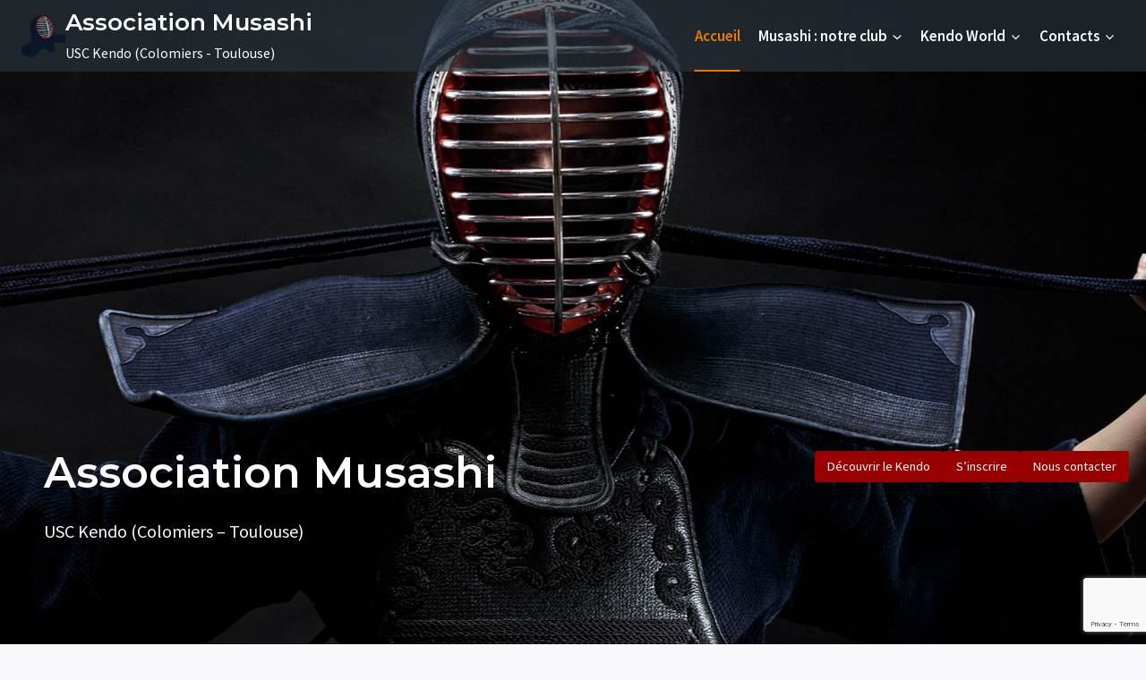

--- FILE ---
content_type: text/html; charset=UTF-8
request_url: https://musashi.asso.fr/page/2/
body_size: 21968
content:
<!doctype html>
<html lang="fr-FR" class="no-js" itemtype="https://schema.org/WebPage" itemscope>
<head>
	<meta charset="UTF-8">
	<meta name="viewport" content="width=device-width, initial-scale=1, minimum-scale=1">
	<title>Association Musashi &#8211; Page 2 &#8211; USC Kendo (Colomiers &#8211; Toulouse)</title>
<meta name='robots' content='max-image-preview:large' />
	<style>img:is([sizes="auto" i], [sizes^="auto," i]) { contain-intrinsic-size: 3000px 1500px }</style>
	<link rel="alternate" type="application/rss+xml" title="Association Musashi &raquo; Flux" href="https://musashi.asso.fr/feed/" />
<link rel="alternate" type="application/rss+xml" title="Association Musashi &raquo; Flux des commentaires" href="https://musashi.asso.fr/comments/feed/" />
			<script>document.documentElement.classList.remove( 'no-js' );</script>
			<script>
window._wpemojiSettings = {"baseUrl":"https:\/\/s.w.org\/images\/core\/emoji\/15.0.3\/72x72\/","ext":".png","svgUrl":"https:\/\/s.w.org\/images\/core\/emoji\/15.0.3\/svg\/","svgExt":".svg","source":{"concatemoji":"https:\/\/musashi.asso.fr\/wp-includes\/js\/wp-emoji-release.min.js?ver=6.7.4"}};
/*! This file is auto-generated */
!function(i,n){var o,s,e;function c(e){try{var t={supportTests:e,timestamp:(new Date).valueOf()};sessionStorage.setItem(o,JSON.stringify(t))}catch(e){}}function p(e,t,n){e.clearRect(0,0,e.canvas.width,e.canvas.height),e.fillText(t,0,0);var t=new Uint32Array(e.getImageData(0,0,e.canvas.width,e.canvas.height).data),r=(e.clearRect(0,0,e.canvas.width,e.canvas.height),e.fillText(n,0,0),new Uint32Array(e.getImageData(0,0,e.canvas.width,e.canvas.height).data));return t.every(function(e,t){return e===r[t]})}function u(e,t,n){switch(t){case"flag":return n(e,"\ud83c\udff3\ufe0f\u200d\u26a7\ufe0f","\ud83c\udff3\ufe0f\u200b\u26a7\ufe0f")?!1:!n(e,"\ud83c\uddfa\ud83c\uddf3","\ud83c\uddfa\u200b\ud83c\uddf3")&&!n(e,"\ud83c\udff4\udb40\udc67\udb40\udc62\udb40\udc65\udb40\udc6e\udb40\udc67\udb40\udc7f","\ud83c\udff4\u200b\udb40\udc67\u200b\udb40\udc62\u200b\udb40\udc65\u200b\udb40\udc6e\u200b\udb40\udc67\u200b\udb40\udc7f");case"emoji":return!n(e,"\ud83d\udc26\u200d\u2b1b","\ud83d\udc26\u200b\u2b1b")}return!1}function f(e,t,n){var r="undefined"!=typeof WorkerGlobalScope&&self instanceof WorkerGlobalScope?new OffscreenCanvas(300,150):i.createElement("canvas"),a=r.getContext("2d",{willReadFrequently:!0}),o=(a.textBaseline="top",a.font="600 32px Arial",{});return e.forEach(function(e){o[e]=t(a,e,n)}),o}function t(e){var t=i.createElement("script");t.src=e,t.defer=!0,i.head.appendChild(t)}"undefined"!=typeof Promise&&(o="wpEmojiSettingsSupports",s=["flag","emoji"],n.supports={everything:!0,everythingExceptFlag:!0},e=new Promise(function(e){i.addEventListener("DOMContentLoaded",e,{once:!0})}),new Promise(function(t){var n=function(){try{var e=JSON.parse(sessionStorage.getItem(o));if("object"==typeof e&&"number"==typeof e.timestamp&&(new Date).valueOf()<e.timestamp+604800&&"object"==typeof e.supportTests)return e.supportTests}catch(e){}return null}();if(!n){if("undefined"!=typeof Worker&&"undefined"!=typeof OffscreenCanvas&&"undefined"!=typeof URL&&URL.createObjectURL&&"undefined"!=typeof Blob)try{var e="postMessage("+f.toString()+"("+[JSON.stringify(s),u.toString(),p.toString()].join(",")+"));",r=new Blob([e],{type:"text/javascript"}),a=new Worker(URL.createObjectURL(r),{name:"wpTestEmojiSupports"});return void(a.onmessage=function(e){c(n=e.data),a.terminate(),t(n)})}catch(e){}c(n=f(s,u,p))}t(n)}).then(function(e){for(var t in e)n.supports[t]=e[t],n.supports.everything=n.supports.everything&&n.supports[t],"flag"!==t&&(n.supports.everythingExceptFlag=n.supports.everythingExceptFlag&&n.supports[t]);n.supports.everythingExceptFlag=n.supports.everythingExceptFlag&&!n.supports.flag,n.DOMReady=!1,n.readyCallback=function(){n.DOMReady=!0}}).then(function(){return e}).then(function(){var e;n.supports.everything||(n.readyCallback(),(e=n.source||{}).concatemoji?t(e.concatemoji):e.wpemoji&&e.twemoji&&(t(e.twemoji),t(e.wpemoji)))}))}((window,document),window._wpemojiSettings);
</script>
<style id='wp-emoji-styles-inline-css'>

	img.wp-smiley, img.emoji {
		display: inline !important;
		border: none !important;
		box-shadow: none !important;
		height: 1em !important;
		width: 1em !important;
		margin: 0 0.07em !important;
		vertical-align: -0.1em !important;
		background: none !important;
		padding: 0 !important;
	}
</style>
<link rel='stylesheet' id='wp-block-library-css' href='https://musashi.asso.fr/wp-includes/css/dist/block-library/style.min.css?ver=6.7.4' media='all' />
<style id='classic-theme-styles-inline-css'>
/*! This file is auto-generated */
.wp-block-button__link{color:#fff;background-color:#32373c;border-radius:9999px;box-shadow:none;text-decoration:none;padding:calc(.667em + 2px) calc(1.333em + 2px);font-size:1.125em}.wp-block-file__button{background:#32373c;color:#fff;text-decoration:none}
</style>
<style id='global-styles-inline-css'>
:root{--wp--preset--aspect-ratio--square: 1;--wp--preset--aspect-ratio--4-3: 4/3;--wp--preset--aspect-ratio--3-4: 3/4;--wp--preset--aspect-ratio--3-2: 3/2;--wp--preset--aspect-ratio--2-3: 2/3;--wp--preset--aspect-ratio--16-9: 16/9;--wp--preset--aspect-ratio--9-16: 9/16;--wp--preset--color--black: #000000;--wp--preset--color--cyan-bluish-gray: #abb8c3;--wp--preset--color--white: #ffffff;--wp--preset--color--pale-pink: #f78da7;--wp--preset--color--vivid-red: #cf2e2e;--wp--preset--color--luminous-vivid-orange: #ff6900;--wp--preset--color--luminous-vivid-amber: #fcb900;--wp--preset--color--light-green-cyan: #7bdcb5;--wp--preset--color--vivid-green-cyan: #00d084;--wp--preset--color--pale-cyan-blue: #8ed1fc;--wp--preset--color--vivid-cyan-blue: #0693e3;--wp--preset--color--vivid-purple: #9b51e0;--wp--preset--color--theme-palette-1: var(--global-palette1);--wp--preset--color--theme-palette-2: var(--global-palette2);--wp--preset--color--theme-palette-3: var(--global-palette3);--wp--preset--color--theme-palette-4: var(--global-palette4);--wp--preset--color--theme-palette-5: var(--global-palette5);--wp--preset--color--theme-palette-6: var(--global-palette6);--wp--preset--color--theme-palette-7: var(--global-palette7);--wp--preset--color--theme-palette-8: var(--global-palette8);--wp--preset--color--theme-palette-9: var(--global-palette9);--wp--preset--gradient--vivid-cyan-blue-to-vivid-purple: linear-gradient(135deg,rgba(6,147,227,1) 0%,rgb(155,81,224) 100%);--wp--preset--gradient--light-green-cyan-to-vivid-green-cyan: linear-gradient(135deg,rgb(122,220,180) 0%,rgb(0,208,130) 100%);--wp--preset--gradient--luminous-vivid-amber-to-luminous-vivid-orange: linear-gradient(135deg,rgba(252,185,0,1) 0%,rgba(255,105,0,1) 100%);--wp--preset--gradient--luminous-vivid-orange-to-vivid-red: linear-gradient(135deg,rgba(255,105,0,1) 0%,rgb(207,46,46) 100%);--wp--preset--gradient--very-light-gray-to-cyan-bluish-gray: linear-gradient(135deg,rgb(238,238,238) 0%,rgb(169,184,195) 100%);--wp--preset--gradient--cool-to-warm-spectrum: linear-gradient(135deg,rgb(74,234,220) 0%,rgb(151,120,209) 20%,rgb(207,42,186) 40%,rgb(238,44,130) 60%,rgb(251,105,98) 80%,rgb(254,248,76) 100%);--wp--preset--gradient--blush-light-purple: linear-gradient(135deg,rgb(255,206,236) 0%,rgb(152,150,240) 100%);--wp--preset--gradient--blush-bordeaux: linear-gradient(135deg,rgb(254,205,165) 0%,rgb(254,45,45) 50%,rgb(107,0,62) 100%);--wp--preset--gradient--luminous-dusk: linear-gradient(135deg,rgb(255,203,112) 0%,rgb(199,81,192) 50%,rgb(65,88,208) 100%);--wp--preset--gradient--pale-ocean: linear-gradient(135deg,rgb(255,245,203) 0%,rgb(182,227,212) 50%,rgb(51,167,181) 100%);--wp--preset--gradient--electric-grass: linear-gradient(135deg,rgb(202,248,128) 0%,rgb(113,206,126) 100%);--wp--preset--gradient--midnight: linear-gradient(135deg,rgb(2,3,129) 0%,rgb(40,116,252) 100%);--wp--preset--font-size--small: var(--global-font-size-small);--wp--preset--font-size--medium: var(--global-font-size-medium);--wp--preset--font-size--large: var(--global-font-size-large);--wp--preset--font-size--x-large: 42px;--wp--preset--font-size--larger: var(--global-font-size-larger);--wp--preset--font-size--xxlarge: var(--global-font-size-xxlarge);--wp--preset--spacing--20: 0.44rem;--wp--preset--spacing--30: 0.67rem;--wp--preset--spacing--40: 1rem;--wp--preset--spacing--50: 1.5rem;--wp--preset--spacing--60: 2.25rem;--wp--preset--spacing--70: 3.38rem;--wp--preset--spacing--80: 5.06rem;--wp--preset--shadow--natural: 6px 6px 9px rgba(0, 0, 0, 0.2);--wp--preset--shadow--deep: 12px 12px 50px rgba(0, 0, 0, 0.4);--wp--preset--shadow--sharp: 6px 6px 0px rgba(0, 0, 0, 0.2);--wp--preset--shadow--outlined: 6px 6px 0px -3px rgba(255, 255, 255, 1), 6px 6px rgba(0, 0, 0, 1);--wp--preset--shadow--crisp: 6px 6px 0px rgba(0, 0, 0, 1);}:where(.is-layout-flex){gap: 0.5em;}:where(.is-layout-grid){gap: 0.5em;}body .is-layout-flex{display: flex;}.is-layout-flex{flex-wrap: wrap;align-items: center;}.is-layout-flex > :is(*, div){margin: 0;}body .is-layout-grid{display: grid;}.is-layout-grid > :is(*, div){margin: 0;}:where(.wp-block-columns.is-layout-flex){gap: 2em;}:where(.wp-block-columns.is-layout-grid){gap: 2em;}:where(.wp-block-post-template.is-layout-flex){gap: 1.25em;}:where(.wp-block-post-template.is-layout-grid){gap: 1.25em;}.has-black-color{color: var(--wp--preset--color--black) !important;}.has-cyan-bluish-gray-color{color: var(--wp--preset--color--cyan-bluish-gray) !important;}.has-white-color{color: var(--wp--preset--color--white) !important;}.has-pale-pink-color{color: var(--wp--preset--color--pale-pink) !important;}.has-vivid-red-color{color: var(--wp--preset--color--vivid-red) !important;}.has-luminous-vivid-orange-color{color: var(--wp--preset--color--luminous-vivid-orange) !important;}.has-luminous-vivid-amber-color{color: var(--wp--preset--color--luminous-vivid-amber) !important;}.has-light-green-cyan-color{color: var(--wp--preset--color--light-green-cyan) !important;}.has-vivid-green-cyan-color{color: var(--wp--preset--color--vivid-green-cyan) !important;}.has-pale-cyan-blue-color{color: var(--wp--preset--color--pale-cyan-blue) !important;}.has-vivid-cyan-blue-color{color: var(--wp--preset--color--vivid-cyan-blue) !important;}.has-vivid-purple-color{color: var(--wp--preset--color--vivid-purple) !important;}.has-black-background-color{background-color: var(--wp--preset--color--black) !important;}.has-cyan-bluish-gray-background-color{background-color: var(--wp--preset--color--cyan-bluish-gray) !important;}.has-white-background-color{background-color: var(--wp--preset--color--white) !important;}.has-pale-pink-background-color{background-color: var(--wp--preset--color--pale-pink) !important;}.has-vivid-red-background-color{background-color: var(--wp--preset--color--vivid-red) !important;}.has-luminous-vivid-orange-background-color{background-color: var(--wp--preset--color--luminous-vivid-orange) !important;}.has-luminous-vivid-amber-background-color{background-color: var(--wp--preset--color--luminous-vivid-amber) !important;}.has-light-green-cyan-background-color{background-color: var(--wp--preset--color--light-green-cyan) !important;}.has-vivid-green-cyan-background-color{background-color: var(--wp--preset--color--vivid-green-cyan) !important;}.has-pale-cyan-blue-background-color{background-color: var(--wp--preset--color--pale-cyan-blue) !important;}.has-vivid-cyan-blue-background-color{background-color: var(--wp--preset--color--vivid-cyan-blue) !important;}.has-vivid-purple-background-color{background-color: var(--wp--preset--color--vivid-purple) !important;}.has-black-border-color{border-color: var(--wp--preset--color--black) !important;}.has-cyan-bluish-gray-border-color{border-color: var(--wp--preset--color--cyan-bluish-gray) !important;}.has-white-border-color{border-color: var(--wp--preset--color--white) !important;}.has-pale-pink-border-color{border-color: var(--wp--preset--color--pale-pink) !important;}.has-vivid-red-border-color{border-color: var(--wp--preset--color--vivid-red) !important;}.has-luminous-vivid-orange-border-color{border-color: var(--wp--preset--color--luminous-vivid-orange) !important;}.has-luminous-vivid-amber-border-color{border-color: var(--wp--preset--color--luminous-vivid-amber) !important;}.has-light-green-cyan-border-color{border-color: var(--wp--preset--color--light-green-cyan) !important;}.has-vivid-green-cyan-border-color{border-color: var(--wp--preset--color--vivid-green-cyan) !important;}.has-pale-cyan-blue-border-color{border-color: var(--wp--preset--color--pale-cyan-blue) !important;}.has-vivid-cyan-blue-border-color{border-color: var(--wp--preset--color--vivid-cyan-blue) !important;}.has-vivid-purple-border-color{border-color: var(--wp--preset--color--vivid-purple) !important;}.has-vivid-cyan-blue-to-vivid-purple-gradient-background{background: var(--wp--preset--gradient--vivid-cyan-blue-to-vivid-purple) !important;}.has-light-green-cyan-to-vivid-green-cyan-gradient-background{background: var(--wp--preset--gradient--light-green-cyan-to-vivid-green-cyan) !important;}.has-luminous-vivid-amber-to-luminous-vivid-orange-gradient-background{background: var(--wp--preset--gradient--luminous-vivid-amber-to-luminous-vivid-orange) !important;}.has-luminous-vivid-orange-to-vivid-red-gradient-background{background: var(--wp--preset--gradient--luminous-vivid-orange-to-vivid-red) !important;}.has-very-light-gray-to-cyan-bluish-gray-gradient-background{background: var(--wp--preset--gradient--very-light-gray-to-cyan-bluish-gray) !important;}.has-cool-to-warm-spectrum-gradient-background{background: var(--wp--preset--gradient--cool-to-warm-spectrum) !important;}.has-blush-light-purple-gradient-background{background: var(--wp--preset--gradient--blush-light-purple) !important;}.has-blush-bordeaux-gradient-background{background: var(--wp--preset--gradient--blush-bordeaux) !important;}.has-luminous-dusk-gradient-background{background: var(--wp--preset--gradient--luminous-dusk) !important;}.has-pale-ocean-gradient-background{background: var(--wp--preset--gradient--pale-ocean) !important;}.has-electric-grass-gradient-background{background: var(--wp--preset--gradient--electric-grass) !important;}.has-midnight-gradient-background{background: var(--wp--preset--gradient--midnight) !important;}.has-small-font-size{font-size: var(--wp--preset--font-size--small) !important;}.has-medium-font-size{font-size: var(--wp--preset--font-size--medium) !important;}.has-large-font-size{font-size: var(--wp--preset--font-size--large) !important;}.has-x-large-font-size{font-size: var(--wp--preset--font-size--x-large) !important;}
:where(.wp-block-post-template.is-layout-flex){gap: 1.25em;}:where(.wp-block-post-template.is-layout-grid){gap: 1.25em;}
:where(.wp-block-columns.is-layout-flex){gap: 2em;}:where(.wp-block-columns.is-layout-grid){gap: 2em;}
:root :where(.wp-block-pullquote){font-size: 1.5em;line-height: 1.6;}
</style>
<link rel='stylesheet' id='contact-form-7-css' href='https://musashi.asso.fr/wp-content/plugins/contact-form-7/includes/css/styles.css?ver=6.1.3' media='all' />
<link rel='stylesheet' id='prettyPhoto-css' href='https://musashi.asso.fr/wp-content/plugins/random-image-gallery-with-pretty-photo-zoom/css/prettyPhoto.css?ver=6.7.4' media='screen' />
<link rel='stylesheet' id='kadence-global-css' href='https://musashi.asso.fr/wp-content/themes/kadence/assets/css/global.min.css?ver=1.2.9' media='all' />
<style id='kadence-global-inline-css'>
/* Kadence Base CSS */
:root{--global-palette1:#e47b02;--global-palette2:#ed8f0c;--global-palette3:#1f2933;--global-palette4:#3e4c59;--global-palette5:#52606d;--global-palette6:#7b8794;--global-palette7:#f3f4f7;--global-palette8:#f9f9fb;--global-palette9:#ffffff;--global-palette9rgb:255, 255, 255;--global-palette-highlight:var(--global-palette1);--global-palette-highlight-alt:var(--global-palette2);--global-palette-highlight-alt2:var(--global-palette9);--global-palette-btn-bg:var(--global-palette1);--global-palette-btn-bg-hover:var(--global-palette2);--global-palette-btn:var(--global-palette9);--global-palette-btn-hover:var(--global-palette9);--global-body-font-family:'Source Sans Pro', var(--global-fallback-font);--global-heading-font-family:Montserrat, var(--global-fallback-font);--global-primary-nav-font-family:inherit;--global-fallback-font:sans-serif;--global-display-fallback-font:sans-serif;--global-content-width:1290px;--global-content-narrow-width:842px;--global-content-edge-padding:1.5rem;--global-content-boxed-padding:2rem;--global-calc-content-width:calc(1290px - var(--global-content-edge-padding) - var(--global-content-edge-padding) );--wp--style--global--content-size:var(--global-calc-content-width);}.wp-site-blocks{--global-vw:calc( 100vw - ( 0.5 * var(--scrollbar-offset)));}body{background:var(--global-palette8);}body, input, select, optgroup, textarea{font-style:normal;font-weight:normal;font-size:17px;line-height:1.8;font-family:var(--global-body-font-family);color:var(--global-palette4);}.content-bg, body.content-style-unboxed .site{background:var(--global-palette9);}h1,h2,h3,h4,h5,h6{font-family:var(--global-heading-font-family);}h1{font-style:normal;font-weight:600;font-size:65px;line-height:1;color:var(--global-palette3);}h2{font-style:normal;font-weight:600;font-size:60px;line-height:1;color:var(--global-palette3);}h3{font-style:normal;font-weight:600;font-size:24px;line-height:1.5;color:var(--global-palette3);}h4{font-style:normal;font-weight:400;font-size:18px;line-height:1.5;color:var(--global-palette4);}h5{font-style:normal;font-weight:400;font-size:16px;line-height:1.5;color:var(--global-palette4);}h6{font-style:normal;font-weight:400;font-size:11px;line-height:1.5;color:var(--global-palette5);}.entry-hero h1{font-style:normal;font-size:65px;color:var(--global-palette8);}@media all and (max-width: 1024px){h1{font-size:60px;}.wp-site-blocks .entry-hero h1{font-size:40px;}}@media all and (max-width: 767px){h1{font-size:52px;}h2{font-size:45px;}}.entry-hero .kadence-breadcrumbs{max-width:1290px;}.site-container, .site-header-row-layout-contained, .site-footer-row-layout-contained, .entry-hero-layout-contained, .comments-area, .alignfull > .wp-block-cover__inner-container, .alignwide > .wp-block-cover__inner-container{max-width:var(--global-content-width);}.content-width-narrow .content-container.site-container, .content-width-narrow .hero-container.site-container{max-width:var(--global-content-narrow-width);}@media all and (min-width: 1520px){.wp-site-blocks .content-container  .alignwide{margin-left:-115px;margin-right:-115px;width:unset;max-width:unset;}}@media all and (min-width: 1102px){.content-width-narrow .wp-site-blocks .content-container .alignwide{margin-left:-130px;margin-right:-130px;width:unset;max-width:unset;}}.content-style-boxed .wp-site-blocks .entry-content .alignwide{margin-left:calc( -1 * var( --global-content-boxed-padding ) );margin-right:calc( -1 * var( --global-content-boxed-padding ) );}.content-area{margin-top:5rem;margin-bottom:5rem;}@media all and (max-width: 1024px){.content-area{margin-top:3rem;margin-bottom:3rem;}}@media all and (max-width: 767px){.content-area{margin-top:2rem;margin-bottom:2rem;}}@media all and (max-width: 1024px){:root{--global-content-boxed-padding:2rem;}}@media all and (max-width: 767px){:root{--global-content-boxed-padding:1.5rem;}}.entry-content-wrap{padding:2rem;}@media all and (max-width: 1024px){.entry-content-wrap{padding:2rem;}}@media all and (max-width: 767px){.entry-content-wrap{padding:1.5rem;}}.entry.single-entry{box-shadow:0px 15px 15px -10px rgba(0,0,0,0.05);}.entry.loop-entry{box-shadow:0px 15px 15px -10px rgba(0,0,0,0.05);}.loop-entry .entry-content-wrap{padding:2rem;}@media all and (max-width: 1024px){.loop-entry .entry-content-wrap{padding:2rem;}}@media all and (max-width: 767px){.loop-entry .entry-content-wrap{padding:1.5rem;}}button, .button, .wp-block-button__link, input[type="button"], input[type="reset"], input[type="submit"], .fl-button, .elementor-button-wrapper .elementor-button{box-shadow:0px 0px 0px -7px rgba(0,0,0,0);}button:hover, button:focus, button:active, .button:hover, .button:focus, .button:active, .wp-block-button__link:hover, .wp-block-button__link:focus, .wp-block-button__link:active, input[type="button"]:hover, input[type="button"]:focus, input[type="button"]:active, input[type="reset"]:hover, input[type="reset"]:focus, input[type="reset"]:active, input[type="submit"]:hover, input[type="submit"]:focus, input[type="submit"]:active, .elementor-button-wrapper .elementor-button:hover, .elementor-button-wrapper .elementor-button:focus, .elementor-button-wrapper .elementor-button:active{box-shadow:0px 15px 25px -7px rgba(0,0,0,0.1);}.kb-button.kb-btn-global-outline.kb-btn-global-inherit{padding-top:calc(px - 2px);padding-right:calc(px - 2px);padding-bottom:calc(px - 2px);padding-left:calc(px - 2px);}@media all and (min-width: 1025px){.transparent-header .entry-hero .entry-hero-container-inner{padding-top:80px;}}@media all and (max-width: 1024px){.mobile-transparent-header .entry-hero .entry-hero-container-inner{padding-top:80px;}}@media all and (max-width: 767px){.mobile-transparent-header .entry-hero .entry-hero-container-inner{padding-top:80px;}}#kt-scroll-up-reader, #kt-scroll-up{border-radius:3px 3px 3px 3px;color:var(--global-palette5);border-color:rgba(132,144,158,0.5);bottom:30px;font-size:1.2em;padding:0.4em 0.4em 0.4em 0.4em;}#kt-scroll-up-reader.scroll-up-side-right, #kt-scroll-up.scroll-up-side-right{right:30px;}#kt-scroll-up-reader.scroll-up-side-left, #kt-scroll-up.scroll-up-side-left{left:30px;}.entry-hero.page-hero-section .entry-header{min-height:200px;}.entry-author-style-center{padding-top:var(--global-md-spacing);border-top:1px solid var(--global-gray-500);}.entry-author-style-center .entry-author-avatar, .entry-meta .author-avatar{display:none;}.entry-author-style-normal .entry-author-profile{padding-left:0px;}#comments .comment-meta{margin-left:0px;}.loop-entry.type-post h2.entry-title{font-style:normal;font-size:36px;line-height:1.3;color:var(--global-palette4);}@media all and (max-width: 1024px){.loop-entry.type-post h2.entry-title{font-size:30px;line-height:1.31;}}@media all and (max-width: 767px){.loop-entry.type-post h2.entry-title{font-size:24px;line-height:1.4;}}
/* Kadence Header CSS */
@media all and (max-width: 1024px){.mobile-transparent-header #masthead{position:absolute;left:0px;right:0px;z-index:100;}.kadence-scrollbar-fixer.mobile-transparent-header #masthead{right:var(--scrollbar-offset,0);}.mobile-transparent-header #masthead, .mobile-transparent-header .site-top-header-wrap .site-header-row-container-inner, .mobile-transparent-header .site-main-header-wrap .site-header-row-container-inner, .mobile-transparent-header .site-bottom-header-wrap .site-header-row-container-inner{background:transparent;}.site-header-row-tablet-layout-fullwidth, .site-header-row-tablet-layout-standard{padding:0px;}}@media all and (min-width: 1025px){.transparent-header #masthead{position:absolute;left:0px;right:0px;z-index:100;}.transparent-header.kadence-scrollbar-fixer #masthead{right:var(--scrollbar-offset,0);}.transparent-header #masthead, .transparent-header .site-top-header-wrap .site-header-row-container-inner, .transparent-header .site-main-header-wrap .site-header-row-container-inner, .transparent-header .site-bottom-header-wrap .site-header-row-container-inner{background:transparent;}}.site-branding a.brand img{max-width:49px;}.site-branding a.brand img.svg-logo-image{width:49px;}.site-branding{padding:0px 0px 0px 0px;}.site-branding .site-title{font-style:normal;font-weight:700;font-size:26px;line-height:1.2;font-family:var(--global-heading-font-family, inherit);color:var(--global-palette9);}.site-branding .site-description{font-style:normal;font-weight:400;font-size:16px;line-height:1.4;font-family:var(--global-body-font-family, inherit);color:var(--global-palette5);}@media all and (max-width: 767px){.site-branding .site-title{font-size:17px;line-height:1;}}#masthead, #masthead .kadence-sticky-header.item-is-fixed:not(.item-at-start):not(.site-header-row-container):not(.site-main-header-wrap), #masthead .kadence-sticky-header.item-is-fixed:not(.item-at-start) > .site-header-row-container-inner{background:#030303;}@media all and (max-width: 1024px){#masthead, #masthead .kadence-sticky-header.item-is-fixed:not(.item-at-start):not(.site-header-row-container):not(.site-main-header-wrap), #masthead .kadence-sticky-header.item-is-fixed:not(.item-at-start) > .site-header-row-container-inner{background-image:url('http://musashi.asso.fr/wp-content/uploads/2019/05/kendo-sport-forma.jpg');background-repeat:no-repeat;background-position:center;background-size:auto;background-attachment:fixed;}}@media all and (max-width: 767px){#masthead, #masthead .kadence-sticky-header.item-is-fixed:not(.item-at-start):not(.site-header-row-container):not(.site-main-header-wrap), #masthead .kadence-sticky-header.item-is-fixed:not(.item-at-start) > .site-header-row-container-inner{background-image:url('http://musashi.asso.fr/wp-content/uploads/2019/05/kendo-sport-forma.jpg');background-repeat:no-repeat;background-position:center;background-size:auto;background-attachment:fixed;}}.site-main-header-inner-wrap{min-height:80px;}.transparent-header #masthead .site-main-header-wrap .site-header-row-container-inner{background:rgba(31,41,51,0.66);}.transparent-header #wrapper #masthead{background:rgba(255,255,255,0.08);}.transparent-header #main-header .site-title, .transparent-header #main-header .site-branding .site-description, .mobile-transparent-header #mobile-header .site-branding .site-title, .mobile-transparent-header #mobile-header .site-branding .site-description{color:#ffffff;}.transparent-header .header-navigation .header-menu-container > ul > li.menu-item > a{color:#ffffff;}.mobile-transparent-header .mobile-toggle-open-container .menu-toggle-open, .transparent-header .search-toggle-open-container .search-toggle-open{color:#ffffff;}.transparent-header .header-navigation .header-menu-container > ul > li.menu-item > a:hover{color:var(--global-palette1);}.mobile-transparent-header .mobile-toggle-open-container .menu-toggle-open:hover, .transparent-header .mobile-toggle-open-container .menu-toggle-open:focus, .transparent-header .search-toggle-open-container .search-toggle-open:hover, .transparent-header .search-toggle-open-container .search-toggle-open:focus{color:var(--global-palette1);}.transparent-header .header-navigation .header-menu-container > ul > li.menu-item.current-menu-item > a, .transparent-header .header-menu-container > ul > li.menu-item.current_page_item > a{color:var(--global-palette1);}.header-navigation[class*="header-navigation-style-underline"] .header-menu-container.primary-menu-container>ul>li>a:after{width:calc( 100% - 1.2em);}.main-navigation .primary-menu-container > ul > li.menu-item > a{padding-left:calc(1.2em / 2);padding-right:calc(1.2em / 2);color:#ff0000;}.main-navigation .primary-menu-container > ul > li.menu-item .dropdown-nav-special-toggle{right:calc(1.2em / 2);}.main-navigation .primary-menu-container > ul li.menu-item > a{font-style:normal;font-weight:600;}.main-navigation .primary-menu-container > ul > li.menu-item > a:hover{color:#f80000;}
					.header-navigation[class*="header-navigation-style-underline"] .header-menu-container.primary-menu-container>ul>li.current-menu-ancestor>a:after,
					.header-navigation[class*="header-navigation-style-underline"] .header-menu-container.primary-menu-container>ul>li.current-page-parent>a:after,
					.header-navigation[class*="header-navigation-style-underline"] .header-menu-container.primary-menu-container>ul>li.current-product-ancestor>a:after
				{transform:scale(1, 1) translate(50%, 0);}
					.main-navigation .primary-menu-container > ul > li.menu-item.current-menu-item > a, 
					.main-navigation .primary-menu-container > ul > li.menu-item.current-menu-ancestor > a, 
					.main-navigation .primary-menu-container > ul > li.menu-item.current-page-parent > a,
					.main-navigation .primary-menu-container > ul > li.menu-item.current-product-ancestor > a
				{color:#f80000;}.header-navigation .header-menu-container ul ul.sub-menu, .header-navigation .header-menu-container ul ul.submenu{background:var(--global-palette3);box-shadow:0px 2px 13px 0px rgba(0,0,0,0.1);}.header-navigation .header-menu-container ul ul li.menu-item, .header-menu-container ul.menu > li.kadence-menu-mega-enabled > ul > li.menu-item > a{border-bottom:1px solid rgba(255,255,255,0.1);}.header-navigation .header-menu-container ul ul li.menu-item > a{width:200px;padding-top:1em;padding-bottom:1em;color:var(--global-palette8);font-style:normal;font-size:14px;}.header-navigation .header-menu-container ul ul li.menu-item > a:hover{color:var(--global-palette9);background:var(--global-palette4);}.header-navigation .header-menu-container ul ul li.menu-item.current-menu-item > a{color:var(--global-palette9);background:var(--global-palette4);}.mobile-toggle-open-container .menu-toggle-open, .mobile-toggle-open-container .menu-toggle-open:focus{color:var(--global-palette8);padding:0.4em 0.6em 0.4em 0.6em;font-size:14px;}.mobile-toggle-open-container .menu-toggle-open.menu-toggle-style-bordered{border:1px solid currentColor;}.mobile-toggle-open-container .menu-toggle-open .menu-toggle-icon{font-size:20px;}.mobile-toggle-open-container .menu-toggle-open:hover, .mobile-toggle-open-container .menu-toggle-open:focus-visible{color:var(--global-palette-highlight);}.mobile-navigation ul li{font-size:14px;}.mobile-navigation ul li a{padding-top:1em;padding-bottom:1em;}.mobile-navigation ul li > a, .mobile-navigation ul li.menu-item-has-children > .drawer-nav-drop-wrap{color:var(--global-palette8);}.mobile-navigation ul li.current-menu-item > a, .mobile-navigation ul li.current-menu-item.menu-item-has-children > .drawer-nav-drop-wrap{color:var(--global-palette-highlight);}.mobile-navigation ul li.menu-item-has-children .drawer-nav-drop-wrap, .mobile-navigation ul li:not(.menu-item-has-children) a{border-bottom:1px solid rgba(255,255,255,0.1);}.mobile-navigation:not(.drawer-navigation-parent-toggle-true) ul li.menu-item-has-children .drawer-nav-drop-wrap button{border-left:1px solid rgba(255,255,255,0.1);}#mobile-drawer .drawer-header .drawer-toggle{padding:0.6em 0.15em 0.6em 0.15em;font-size:24px;}
/* Kadence Footer CSS */
#colophon{background:var(--global-palette4);}.site-middle-footer-wrap .site-footer-row-container-inner{background:#150f0f;}.site-middle-footer-inner-wrap{min-height:10px;padding-top:16px;padding-bottom:21px;grid-column-gap:67px;grid-row-gap:67px;}.site-middle-footer-inner-wrap .widget{margin-bottom:30px;}.site-middle-footer-inner-wrap .site-footer-section:not(:last-child):after{right:calc(-67px / 2);}@media all and (max-width: 1024px){.site-middle-footer-wrap .site-footer-row-container-inner{background:#100909;}}.site-top-footer-wrap .site-footer-row-container-inner{background:var(--global-palette9);font-style:normal;font-size:14px;color:var(--global-palette8);border-bottom:1px solid var(--global-palette5);}.site-footer .site-top-footer-wrap a:not(.button):not(.wp-block-button__link):not(.wp-element-button){color:var(--global-palette8);}.site-footer .site-top-footer-wrap a:not(.button):not(.wp-block-button__link):not(.wp-element-button):hover{color:var(--global-palette1);}.site-top-footer-inner-wrap{min-height:10px;padding-top:18px;padding-bottom:18px;grid-column-gap:52px;grid-row-gap:52px;}.site-top-footer-inner-wrap .widget{margin-bottom:39px;}.site-top-footer-inner-wrap .widget-area .widget-title{font-style:normal;font-weight:700;font-size:18px;font-family:Raleway, var(--global-fallback-font);text-transform:capitalize;color:var(--global-palette8);}.site-top-footer-inner-wrap .site-footer-section:not(:last-child):after{right:calc(-52px / 2);}@media all and (max-width: 1024px){.site-top-footer-wrap .site-footer-row-container-inner{background:var(--global-palette9);}}.site-bottom-footer-inner-wrap{padding-top:30px;padding-bottom:30px;grid-column-gap:30px;}.site-bottom-footer-inner-wrap .widget{margin-bottom:30px;}.site-bottom-footer-inner-wrap .site-footer-section:not(:last-child):after{right:calc(-30px / 2);}.footer-social-wrap .footer-social-inner-wrap{font-size:1.18em;gap:0.3em;}.site-footer .site-footer-wrap .site-footer-section .footer-social-wrap .footer-social-inner-wrap .social-button{color:var(--global-palette6);border:2px none transparent;border-radius:0px;}.site-footer .site-footer-wrap .site-footer-section .footer-social-wrap .footer-social-inner-wrap .social-button:hover{color:var(--global-palette1);}#colophon .footer-html{font-style:normal;font-size:13px;color:var(--global-palette6);}
</style>
<link rel='stylesheet' id='kadence-header-css' href='https://musashi.asso.fr/wp-content/themes/kadence/assets/css/header.min.css?ver=1.2.9' media='all' />
<link rel='stylesheet' id='kadence-content-css' href='https://musashi.asso.fr/wp-content/themes/kadence/assets/css/content.min.css?ver=1.2.9' media='all' />
<link rel='stylesheet' id='kadence-footer-css' href='https://musashi.asso.fr/wp-content/themes/kadence/assets/css/footer.min.css?ver=1.2.9' media='all' />
<link rel='stylesheet' id='kadence-blocks-rowlayout-css' href='https://musashi.asso.fr/wp-content/plugins/kadence-blocks/dist/style-blocks-rowlayout.css?ver=3.5.26' media='all' />
<link rel='stylesheet' id='kadence-blocks-column-css' href='https://musashi.asso.fr/wp-content/plugins/kadence-blocks/dist/style-blocks-column.css?ver=3.5.26' media='all' />
<link rel='stylesheet' id='kadence-blocks-advancedbtn-css' href='https://musashi.asso.fr/wp-content/plugins/kadence-blocks/dist/style-blocks-advancedbtn.css?ver=3.5.26' media='all' />
<link rel='stylesheet' id='kadence-blocks-infobox-css' href='https://musashi.asso.fr/wp-content/plugins/kadence-blocks/dist/style-blocks-infobox.css?ver=3.5.26' media='all' />
<style id='kadence-blocks-advancedheading-inline-css'>
.wp-block-kadence-advancedheading mark{background:transparent;border-style:solid;border-width:0}.wp-block-kadence-advancedheading mark.kt-highlight{color:#f76a0c;}.kb-adv-heading-icon{display: inline-flex;justify-content: center;align-items: center;} .is-layout-constrained > .kb-advanced-heading-link {display: block;}.single-content .kadence-advanced-heading-wrapper h1, .single-content .kadence-advanced-heading-wrapper h2, .single-content .kadence-advanced-heading-wrapper h3, .single-content .kadence-advanced-heading-wrapper h4, .single-content .kadence-advanced-heading-wrapper h5, .single-content .kadence-advanced-heading-wrapper h6 {margin: 1.5em 0 .5em;}.single-content .kadence-advanced-heading-wrapper+* { margin-top:0;}.kb-screen-reader-text{position:absolute;width:1px;height:1px;padding:0;margin:-1px;overflow:hidden;clip:rect(0,0,0,0);}
</style>
<link rel='stylesheet' id='kadence-blocks-posts-css' href='https://musashi.asso.fr/wp-content/plugins/kadence-blocks/dist/style-blocks-posts.css?ver=3.5.26' media='all' />
<link rel='stylesheet' id='kadence-blocks-spacer-css' href='https://musashi.asso.fr/wp-content/plugins/kadence-blocks/dist/style-blocks-spacer.css?ver=3.5.26' media='all' />
<style id='kadence-blocks-global-variables-inline-css'>
:root {--global-kb-font-size-sm:clamp(0.8rem, 0.73rem + 0.217vw, 0.9rem);--global-kb-font-size-md:clamp(1.1rem, 0.995rem + 0.326vw, 1.25rem);--global-kb-font-size-lg:clamp(1.75rem, 1.576rem + 0.543vw, 2rem);--global-kb-font-size-xl:clamp(2.25rem, 1.728rem + 1.63vw, 3rem);--global-kb-font-size-xxl:clamp(2.5rem, 1.456rem + 3.26vw, 4rem);--global-kb-font-size-xxxl:clamp(2.75rem, 0.489rem + 7.065vw, 6rem);}
</style>
<style id='kadence_blocks_css-inline-css'>
.kb-row-layout-wrap.wp-block-kadence-rowlayout.kb-row-layout-id1329_63b221-04{margin-top:0px;margin-bottom:0px;}.kb-row-layout-id1329_63b221-04 > .kt-row-column-wrap{align-content:end;}:where(.kb-row-layout-id1329_63b221-04 > .kt-row-column-wrap) > .wp-block-kadence-column{justify-content:end;}.kb-row-layout-id1329_63b221-04 > .kt-row-column-wrap{column-gap:var(--global-kb-gap-none, 0rem );row-gap:var(--global-kb-gap-none, 0rem );max-width:1242px;margin-left:auto;margin-right:auto;padding-top:0px;padding-right:0px;padding-bottom:188px;padding-left:0px;min-height:800px;grid-template-columns:minmax(0, calc(50% - ((var(--global-kb-gap-none, 0rem ) * 1 )/2)))minmax(0, calc(50% - ((var(--global-kb-gap-none, 0rem ) * 1 )/2)));}.kb-row-layout-id1329_63b221-04{background-image:url('http://musashi.asso.fr/wp-content/uploads/2019/05/kendo-sport-forma.jpg');background-size:auto;background-position:56.00000000000001% 50%;background-attachment:fixed;background-repeat:no-repeat;}@media all and (max-width: 1024px), only screen and (min-device-width: 1024px) and (max-device-width: 1366px) and (-webkit-min-device-pixel-ratio: 2) and (hover: none){.kb-row-layout-id1329_63b221-04{background-attachment:scroll;}}@media all and (max-width: 1024px), only screen and (min-device-width: 1024px) and (max-device-width: 1366px) and (-webkit-min-device-pixel-ratio: 2) and (hover: none){.kb-row-layout-wrap.wp-block-kadence-rowlayout.kb-row-layout-id1329_63b221-04{background-color:var(--global-palette3, #1A202C);background-image:url('http://musashi.asso.fr/wp-content/uploads/2019/05/kendo-sport-forma.jpg');background-size:cover;background-position:51% 45%;background-attachment:fixed;background-repeat:no-repeat;}}@media all and (max-width: 1024px){.kb-row-layout-id1329_63b221-04 > .kt-row-column-wrap{padding-right:100px;padding-bottom:188px;padding-left:100px;grid-template-columns:minmax(0, 1fr);}}@media all and (max-width: 1024px){.kb-row-layout-id1329_63b221-04 > .kt-row-column-wrap > .wp-block-kadence-column:nth-child(1 of *:not(style)){order:2;}}@media all and (max-width: 1024px){.kb-row-layout-id1329_63b221-04 > .kt-row-column-wrap > .wp-block-kadence-column:nth-child(2 of *:not(style)){order:1;}}@media all and (max-width: 1024px){.kb-row-layout-id1329_63b221-04 > .kt-row-column-wrap > .wp-block-kadence-column:nth-child(3 of *:not(style)){order:12;}}@media all and (max-width: 1024px){.kb-row-layout-id1329_63b221-04 > .kt-row-column-wrap > .wp-block-kadence-column:nth-child(4 of *:not(style)){order:11;}}@media all and (max-width: 1024px){.kb-row-layout-id1329_63b221-04 > .kt-row-column-wrap > .wp-block-kadence-column:nth-child(5 of *:not(style)){order:22;}}@media all and (max-width: 1024px){.kb-row-layout-id1329_63b221-04 > .kt-row-column-wrap > .wp-block-kadence-column:nth-child(6 of *:not(style)){order:21;}}@media all and (max-width: 1024px){.kb-row-layout-id1329_63b221-04 > .kt-row-column-wrap > .wp-block-kadence-column:nth-child(7 of *:not(style)){order:32;}}@media all and (max-width: 1024px){.kb-row-layout-id1329_63b221-04 > .kt-row-column-wrap > .wp-block-kadence-column:nth-child(8 of *:not(style)){order:31;}}@media all and (max-width: 767px){.kb-row-layout-id1329_63b221-04 > .kt-row-column-wrap{padding-top:0px;padding-right:30px;padding-bottom:0px;padding-left:30px;min-height:560px;grid-template-columns:minmax(0, 1fr);}.kb-row-layout-id1329_63b221-04 > .kt-row-column-wrap > .wp-block-kadence-column:nth-child(1 of *:not(style)){order:2;}.kb-row-layout-id1329_63b221-04 > .kt-row-column-wrap > .wp-block-kadence-column:nth-child(2 of *:not(style)){order:1;}.kb-row-layout-id1329_63b221-04 > .kt-row-column-wrap > .wp-block-kadence-column:nth-child(3 of *:not(style)){order:12;}.kb-row-layout-id1329_63b221-04 > .kt-row-column-wrap > .wp-block-kadence-column:nth-child(4 of *:not(style)){order:11;}.kb-row-layout-id1329_63b221-04 > .kt-row-column-wrap > .wp-block-kadence-column:nth-child(5 of *:not(style)){order:22;}.kb-row-layout-id1329_63b221-04 > .kt-row-column-wrap > .wp-block-kadence-column:nth-child(6 of *:not(style)){order:21;}.kb-row-layout-id1329_63b221-04 > .kt-row-column-wrap > .wp-block-kadence-column:nth-child(7 of *:not(style)){order:32;}.kb-row-layout-id1329_63b221-04 > .kt-row-column-wrap > .wp-block-kadence-column:nth-child(8 of *:not(style)){order:31;}}.kadence-column1329_adef0d-96 > .kt-inside-inner-col{padding-top:0px;padding-right:0px;padding-bottom:0px;padding-left:30px;}.kadence-column1329_adef0d-96 > .kt-inside-inner-col{column-gap:var(--global-kb-gap-sm, 1rem);}.kadence-column1329_adef0d-96 > .kt-inside-inner-col{flex-direction:column;}.kadence-column1329_adef0d-96 > .kt-inside-inner-col > .aligncenter{width:100%;}@media all and (max-width: 1024px){.kadence-column1329_adef0d-96 > .kt-inside-inner-col{flex-direction:column;justify-content:center;}}@media all and (max-width: 767px){.kadence-column1329_adef0d-96 > .kt-inside-inner-col{padding-top:0px;padding-right:0px;padding-bottom:0px;padding-left:0px;flex-direction:column;justify-content:center;}}.kadence-column1329_6b9ad8-ff > .kt-inside-inner-col{column-gap:var(--global-kb-gap-sm, 1rem);}.kadence-column1329_6b9ad8-ff > .kt-inside-inner-col{flex-direction:column;}.kadence-column1329_6b9ad8-ff > .kt-inside-inner-col > .aligncenter{width:100%;}@media all and (max-width: 1024px){.kadence-column1329_6b9ad8-ff > .kt-inside-inner-col{flex-direction:column;justify-content:center;}}@media all and (max-width: 767px){.kadence-column1329_6b9ad8-ff > .kt-inside-inner-col{flex-direction:column;justify-content:center;}}.kadence-column1329_9ce521-9a > .kt-inside-inner-col{display:flex;}.kadence-column1329_9ce521-9a > .kt-inside-inner-col{column-gap:var(--global-kb-gap-sm, 1rem);}.kadence-column1329_9ce521-9a > .kt-inside-inner-col{flex-direction:column;align-items:stretch;}.kadence-column1329_9ce521-9a > .kt-inside-inner-col > .kb-image-is-ratio-size{align-self:stretch;}.kadence-column1329_9ce521-9a > .kt-inside-inner-col > .wp-block-kadence-advancedgallery{align-self:stretch;}.kadence-column1329_9ce521-9a > .kt-inside-inner-col > .aligncenter{width:100%;}.kadence-column1329_9ce521-9a{text-align:right;}@media all and (max-width: 1024px){.kadence-column1329_9ce521-9a > .kt-inside-inner-col{flex-direction:column;justify-content:center;align-items:stretch;}}@media all and (max-width: 767px){.kadence-column1329_9ce521-9a > .kt-inside-inner-col{flex-direction:column;justify-content:center;align-items:stretch;}}.wp-block-kadence-advancedbtn.kb-btns1329_3eab3f-40{justify-content:flex-end;}@media all and (max-width: 767px){.wp-block-kadence-advancedbtn.kb-btns1329_3eab3f-40{justify-content:center;}}ul.menu .wp-block-kadence-advancedbtn .kb-btn1329_1912a7-39.kb-button{width:initial;}.wp-block-kadence-advancedbtn .kb-btn1329_1912a7-39.kb-button{color:#ffffff;background:#990000;border-top-color:var(--global-palette9, #ffffff);border-top-style:solid;border-right-color:var(--global-palette9, #ffffff);border-right-style:solid;border-bottom-color:var(--global-palette9, #ffffff);border-bottom-style:solid;border-left-color:var(--global-palette9, #ffffff);border-left-style:solid;}.wp-block-kadence-advancedbtn .kb-btn1329_1912a7-39.kb-button:hover, .wp-block-kadence-advancedbtn .kb-btn1329_1912a7-39.kb-button:focus{background:#ff0000;}@media all and (max-width: 1024px){.wp-block-kadence-advancedbtn .kb-btn1329_1912a7-39.kb-button{border-top-color:var(--global-palette9, #ffffff);border-top-style:solid;border-right-color:var(--global-palette9, #ffffff);border-right-style:solid;border-bottom-color:var(--global-palette9, #ffffff);border-bottom-style:solid;border-left-color:var(--global-palette9, #ffffff);border-left-style:solid;}}@media all and (max-width: 767px){.wp-block-kadence-advancedbtn .kb-btn1329_1912a7-39.kb-button{border-top-color:var(--global-palette9, #ffffff);border-top-style:solid;border-right-color:var(--global-palette9, #ffffff);border-right-style:solid;border-bottom-color:var(--global-palette9, #ffffff);border-bottom-style:solid;border-left-color:var(--global-palette9, #ffffff);border-left-style:solid;}}ul.menu .wp-block-kadence-advancedbtn .kb-btn1329_e3e337-76.kb-button{width:initial;}.wp-block-kadence-advancedbtn .kb-btn1329_e3e337-76.kb-button{background:#990000;}.wp-block-kadence-advancedbtn .kb-btn1329_e3e337-76.kb-button:hover, .wp-block-kadence-advancedbtn .kb-btn1329_e3e337-76.kb-button:focus{background:#ff0000;}ul.menu .wp-block-kadence-advancedbtn .kb-btn1329_ad6a6d-28.kb-button{width:initial;}.wp-block-kadence-advancedbtn .kb-btn1329_ad6a6d-28.kb-button{color:#fffefe;background:#990000;}.wp-block-kadence-advancedbtn .kb-btn1329_ad6a6d-28.kb-button:hover, .wp-block-kadence-advancedbtn .kb-btn1329_ad6a6d-28.kb-button:focus{background:#fd0303;}.kb-row-layout-id1329_52bda5-ea > .kt-row-column-wrap{column-gap:var(--global-kb-gap-none, 0rem );row-gap:var(--global-kb-gap-none, 0rem );max-width:1242px;margin-left:auto;margin-right:auto;padding-top:0px;padding-right:0px;padding-bottom:0px;padding-left:0px;grid-template-columns:minmax(0, 1fr);}.kb-row-layout-id1329_52bda5-ea > .kt-row-layout-overlay{opacity:1;background-image:url('https://stage.startertemplatecloud.com/e10/wp-content/uploads/sites/5/2021/01/wave_tr_bg.png');background-size:auto;background-position:center center;background-attachment:scroll;background-repeat:repeat;}@media all and (max-width: 1024px){.kb-row-layout-id1329_52bda5-ea > .kt-row-column-wrap{padding-right:100px;padding-left:100px;grid-template-columns:minmax(0, 1fr);}}@media all and (max-width: 767px){.kb-row-layout-id1329_52bda5-ea > .kt-row-column-wrap{padding-right:0px;padding-left:0px;grid-template-columns:minmax(0, 1fr);}}.kadence-column1329_db96c9-cd > .kt-inside-inner-col{padding-top:10px;padding-right:10px;padding-bottom:10px;padding-left:10px;}.kadence-column1329_db96c9-cd > .kt-inside-inner-col{column-gap:var(--global-kb-gap-sm, 1rem);}.kadence-column1329_db96c9-cd > .kt-inside-inner-col{flex-direction:column;}.kadence-column1329_db96c9-cd > .kt-inside-inner-col > .aligncenter{width:100%;}@media all and (max-width: 1024px){.kadence-column1329_db96c9-cd > .kt-inside-inner-col{flex-direction:column;justify-content:center;}}@media all and (max-width: 767px){.kadence-column1329_db96c9-cd > .kt-inside-inner-col{padding-top:20px;padding-right:0px;padding-bottom:0px;padding-left:0px;flex-direction:column;justify-content:center;}}.kb-row-layout-wrap.wp-block-kadence-rowlayout.kb-row-layout-id1329_aacbc1-09{margin-top:-100px;margin-bottom:0px;}.kb-row-layout-id1329_aacbc1-09 > .kt-row-column-wrap{column-gap:var(--global-kb-gap-none, 0rem );row-gap:var(--global-kb-gap-none, 0rem );max-width:1242px;margin-left:auto;margin-right:auto;padding-top:0px;padding-right:0px;padding-bottom:0px;padding-left:0px;}.kb-row-layout-id1329_aacbc1-09 > .kt-row-column-wrap > div:not(.added-for-specificity){grid-column:initial;}.kb-row-layout-id1329_aacbc1-09 > .kt-row-column-wrap{grid-template-columns:repeat(3, minmax(0, 1fr));}@media all and (max-width: 1024px){.kb-row-layout-id1329_aacbc1-09 > .kt-row-column-wrap{padding-top:0px;padding-right:20px;padding-bottom:0px;padding-left:20px;grid-template-columns:minmax(0, 1fr);}}@media all and (max-width: 1024px){.kb-row-layout-id1329_aacbc1-09 > .kt-row-column-wrap > div:not(.added-for-specificity){grid-column:initial;}}@media all and (max-width: 767px){.kb-row-layout-wrap.wp-block-kadence-rowlayout.kb-row-layout-id1329_aacbc1-09{margin-top:1px;margin-bottom:0px;}.kb-row-layout-id1329_aacbc1-09 > .kt-row-column-wrap > div:not(.added-for-specificity){grid-column:initial;}.kb-row-layout-id1329_aacbc1-09 > .kt-row-column-wrap{grid-template-columns:minmax(0, 1fr);}}.kadence-column1329_328b92-10 > .kt-inside-inner-col{padding-top:10px;padding-right:10px;padding-bottom:10px;padding-left:10px;}.kadence-column1329_328b92-10 > .kt-inside-inner-col{border-top:1px solid transparent;border-right:1px solid transparent;border-bottom:1px solid transparent;border-left:1px solid transparent;}.kadence-column1329_328b92-10 > .kt-inside-inner-col,.kadence-column1329_328b92-10 > .kt-inside-inner-col:before{border-top-left-radius:3px;border-top-right-radius:3px;border-bottom-right-radius:3px;border-bottom-left-radius:3px;}.kadence-column1329_328b92-10 > .kt-inside-inner-col{column-gap:var(--global-kb-gap-sm, 1rem);}.kadence-column1329_328b92-10 > .kt-inside-inner-col{flex-direction:column;}.kadence-column1329_328b92-10 > .kt-inside-inner-col > .aligncenter{width:100%;}@media all and (max-width: 1024px){.kadence-column1329_328b92-10 > .kt-inside-inner-col{border-top:1px solid transparent;border-right:1px solid transparent;border-bottom:1px solid transparent;border-left:1px solid transparent;flex-direction:column;justify-content:center;}}@media all and (max-width: 767px){.kadence-column1329_328b92-10 > .kt-inside-inner-col{border-top:1px solid transparent;border-right:1px solid transparent;border-bottom:1px solid transparent;border-left:1px solid transparent;flex-direction:column;justify-content:center;}}.wp-block-kadence-column.kb-section-dir-horizontal > .kt-inside-inner-col > .kt-info-box1329_2ff505-d7 .kt-blocks-info-box-link-wrap{max-width:unset;}.kt-info-box1329_2ff505-d7 .kt-blocks-info-box-link-wrap{border-top-left-radius:3px;border-top-right-radius:3px;border-bottom-right-radius:3px;border-bottom-left-radius:3px;background:var(--global-palette4, #2D3748);padding-top:30px;padding-right:30px;padding-bottom:30px;padding-left:30px;margin-top:0px;margin-right:0px;margin-bottom:0px;margin-left:0px;}.kt-info-box1329_2ff505-d7 .kt-blocks-info-box-link-wrap:hover{background:var(--global-palette4, #2D3748);}.kt-info-box1329_2ff505-d7.wp-block-kadence-infobox{max-width:100%;}.kt-info-box1329_2ff505-d7 .kadence-info-box-image-inner-intrisic-container{max-width:60px;}.kt-info-box1329_2ff505-d7 .kadence-info-box-image-inner-intrisic-container .kadence-info-box-image-intrisic{padding-bottom:79.3919%;width:296px;height:0px;max-width:100%;}.kt-info-box1329_2ff505-d7 .kadence-info-box-icon-container .kt-info-svg-icon, .kt-info-box1329_2ff505-d7 .kt-info-svg-icon-flip, .kt-info-box1329_2ff505-d7 .kt-blocks-info-box-number{font-size:50px;}.kt-info-box1329_2ff505-d7 .kt-blocks-info-box-media{color:#444444;background:transparent;border-color:#444444;border-top-width:0px;border-right-width:0px;border-bottom-width:0px;border-left-width:0px;padding-top:0px;padding-right:0px;padding-bottom:0px;padding-left:0px;}.kt-info-box1329_2ff505-d7 .kt-blocks-info-box-media-container{margin-top:0px;margin-right:0px;margin-bottom:30px;margin-left:0px;}.kt-info-box1329_2ff505-d7 .kt-blocks-info-box-link-wrap:hover .kt-blocks-info-box-media{color:#444444;background:transparent;border-color:#444444;}.kt-info-box1329_2ff505-d7 .kt-infobox-textcontent h3.kt-blocks-info-box-title{color:var(--global-palette9, #ffffff);font-size:24px;line-height:36px;padding-top:0px;padding-right:0px;padding-bottom:0px;padding-left:0px;margin-top:0px;margin-right:0px;margin-bottom:20px;margin-left:0px;}.kt-info-box1329_2ff505-d7 .kt-blocks-info-box-link-wrap:hover h3.kt-blocks-info-box-title{color:var(--global-palette9, #ffffff);}.kt-info-box1329_2ff505-d7 .kt-infobox-textcontent .kt-blocks-info-box-text{color:var(--global-palette6, #718096);}.wp-block-kadence-infobox.kt-info-box1329_2ff505-d7 .kt-blocks-info-box-text{font-size:17px;line-height:31px;}.kt-info-box1329_2ff505-d7 .kt-blocks-info-box-link-wrap:hover .kt-blocks-info-box-text{color:var(--global-palette6, #718096);}.kt-info-box1329_2ff505-d7 .kt-blocks-info-box-learnmore{background:transparent;border-color:#555555;border-width:0px 0px 0px 0px;padding-top:4px;padding-right:8px;padding-bottom:4px;padding-left:8px;margin-top:10px;margin-right:0px;margin-bottom:10px;margin-left:0px;}.kt-info-box1329_2ff505-d7 .kt-blocks-info-box-link-wrap:hover .kt-blocks-info-box-learnmore,.kt-info-box1329_2ff505-d7 .kt-blocks-info-box-link-wrap .kt-blocks-info-box-learnmore:focus{color:#ffffff;background:#444444;border-color:#444444;}.kt-info-box1329_2ff505-d7 .kt-blocks-info-box-link-wrap{box-shadow:inset -3px 1px 9px 0px #020202;}.kt-info-box1329_2ff505-d7 .kt-blocks-info-box-link-wrap:hover{box-shadow:0px 0px 14px 0px rgba(0,0,0,0.2);}.kadence-column1329_b75a48-4c > .kt-inside-inner-col{padding-top:10px;padding-right:10px;padding-bottom:10px;padding-left:10px;}.kadence-column1329_b75a48-4c > .kt-inside-inner-col{border-top:1px solid transparent;border-right:1px solid transparent;border-bottom:1px solid transparent;border-left:1px solid transparent;}.kadence-column1329_b75a48-4c > .kt-inside-inner-col,.kadence-column1329_b75a48-4c > .kt-inside-inner-col:before{border-top-left-radius:3px;border-top-right-radius:3px;border-bottom-right-radius:3px;border-bottom-left-radius:3px;}.kadence-column1329_b75a48-4c > .kt-inside-inner-col{column-gap:var(--global-kb-gap-sm, 1rem);}.kadence-column1329_b75a48-4c > .kt-inside-inner-col{flex-direction:column;}.kadence-column1329_b75a48-4c > .kt-inside-inner-col > .aligncenter{width:100%;}@media all and (max-width: 1024px){.kadence-column1329_b75a48-4c > .kt-inside-inner-col{border-top:1px solid transparent;border-right:1px solid transparent;border-bottom:1px solid transparent;border-left:1px solid transparent;flex-direction:column;justify-content:center;}}@media all and (max-width: 767px){.kadence-column1329_b75a48-4c > .kt-inside-inner-col{border-top:1px solid transparent;border-right:1px solid transparent;border-bottom:1px solid transparent;border-left:1px solid transparent;flex-direction:column;justify-content:center;}}.wp-block-kadence-column.kb-section-dir-horizontal > .kt-inside-inner-col > .kt-info-box1329_28f4cb-1f .kt-blocks-info-box-link-wrap{max-width:unset;}.kt-info-box1329_28f4cb-1f .kt-blocks-info-box-link-wrap{border-top-left-radius:3px;border-top-right-radius:3px;border-bottom-right-radius:3px;border-bottom-left-radius:3px;background:var(--global-palette4, #2D3748);padding-top:30px;padding-right:30px;padding-bottom:30px;padding-left:30px;margin-top:0px;margin-right:0px;margin-bottom:0px;margin-left:0px;}.kt-info-box1329_28f4cb-1f .kt-blocks-info-box-link-wrap:hover{background:var(--global-palette4, #2D3748);}.kt-info-box1329_28f4cb-1f.wp-block-kadence-infobox{max-width:100%;}.kt-info-box1329_28f4cb-1f .kadence-info-box-image-inner-intrisic-container{max-width:60px;}.kt-info-box1329_28f4cb-1f .kadence-info-box-image-inner-intrisic-container .kadence-info-box-image-intrisic{padding-bottom:79.3919%;width:296px;height:0px;max-width:100%;}.kt-info-box1329_28f4cb-1f .kadence-info-box-icon-container .kt-info-svg-icon, .kt-info-box1329_28f4cb-1f .kt-info-svg-icon-flip, .kt-info-box1329_28f4cb-1f .kt-blocks-info-box-number{font-size:50px;}.kt-info-box1329_28f4cb-1f .kt-blocks-info-box-media{color:#444444;background:transparent;border-color:#444444;border-top-width:0px;border-right-width:0px;border-bottom-width:0px;border-left-width:0px;padding-top:0px;padding-right:0px;padding-bottom:0px;padding-left:0px;}.kt-info-box1329_28f4cb-1f .kt-blocks-info-box-media-container{margin-top:0px;margin-right:0px;margin-bottom:30px;margin-left:0px;}.kt-info-box1329_28f4cb-1f .kt-blocks-info-box-link-wrap:hover .kt-blocks-info-box-media{color:#444444;background:transparent;border-color:#444444;}.kt-info-box1329_28f4cb-1f .kt-infobox-textcontent h3.kt-blocks-info-box-title{color:var(--global-palette9, #ffffff);font-size:24px;line-height:36px;padding-top:0px;padding-right:0px;padding-bottom:0px;padding-left:0px;margin-top:0px;margin-right:0px;margin-bottom:20px;margin-left:0px;}.kt-info-box1329_28f4cb-1f .kt-blocks-info-box-link-wrap:hover h3.kt-blocks-info-box-title{color:var(--global-palette9, #ffffff);}.kt-info-box1329_28f4cb-1f .kt-infobox-textcontent .kt-blocks-info-box-text{color:var(--global-palette6, #718096);}.wp-block-kadence-infobox.kt-info-box1329_28f4cb-1f .kt-blocks-info-box-text{font-size:17px;line-height:31px;}.kt-info-box1329_28f4cb-1f .kt-blocks-info-box-link-wrap:hover .kt-blocks-info-box-text{color:var(--global-palette6, #718096);}.kt-info-box1329_28f4cb-1f .kt-blocks-info-box-learnmore{background:transparent;border-color:#555555;border-width:0px 0px 0px 0px;padding-top:4px;padding-right:8px;padding-bottom:4px;padding-left:8px;margin-top:10px;margin-right:0px;margin-bottom:10px;margin-left:0px;}.kt-info-box1329_28f4cb-1f .kt-blocks-info-box-link-wrap:hover .kt-blocks-info-box-learnmore,.kt-info-box1329_28f4cb-1f .kt-blocks-info-box-link-wrap .kt-blocks-info-box-learnmore:focus{color:#ffffff;background:#444444;border-color:#444444;}.kt-info-box1329_28f4cb-1f .kt-blocks-info-box-link-wrap{box-shadow:-3px 1px 9px 0px #050505;}.kt-info-box1329_28f4cb-1f .kt-blocks-info-box-link-wrap:hover{box-shadow:0px 0px 14px 0px rgba(0,0,0,0.2);}.kadence-column1329_2dd740-65 > .kt-inside-inner-col{padding-top:10px;padding-right:10px;padding-bottom:10px;padding-left:10px;}.kadence-column1329_2dd740-65 > .kt-inside-inner-col{border-top:1px solid transparent;border-right:1px solid transparent;border-bottom:1px solid transparent;border-left:1px solid transparent;}.kadence-column1329_2dd740-65 > .kt-inside-inner-col,.kadence-column1329_2dd740-65 > .kt-inside-inner-col:before{border-top-left-radius:3px;border-top-right-radius:3px;border-bottom-right-radius:3px;border-bottom-left-radius:3px;}.kadence-column1329_2dd740-65 > .kt-inside-inner-col{column-gap:var(--global-kb-gap-sm, 1rem);}.kadence-column1329_2dd740-65 > .kt-inside-inner-col{flex-direction:column;}.kadence-column1329_2dd740-65 > .kt-inside-inner-col > .aligncenter{width:100%;}@media all and (max-width: 1024px){.kadence-column1329_2dd740-65 > .kt-inside-inner-col{border-top:1px solid transparent;border-right:1px solid transparent;border-bottom:1px solid transparent;border-left:1px solid transparent;flex-direction:column;justify-content:center;}}@media all and (max-width: 767px){.kadence-column1329_2dd740-65 > .kt-inside-inner-col{border-top:1px solid transparent;border-right:1px solid transparent;border-bottom:1px solid transparent;border-left:1px solid transparent;flex-direction:column;justify-content:center;}}.wp-block-kadence-column.kb-section-dir-horizontal > .kt-inside-inner-col > .kt-info-box1329_d82226-16 .kt-blocks-info-box-link-wrap{max-width:unset;}.kt-info-box1329_d82226-16 .kt-blocks-info-box-link-wrap{border-top-left-radius:3px;border-top-right-radius:3px;border-bottom-right-radius:3px;border-bottom-left-radius:3px;background:var(--global-palette4, #2D3748);padding-top:30px;padding-right:30px;padding-bottom:30px;padding-left:30px;margin-top:0px;margin-right:0px;margin-bottom:0px;margin-left:0px;}.kt-info-box1329_d82226-16 .kt-blocks-info-box-link-wrap:hover{background:var(--global-palette4, #2D3748);}.kt-info-box1329_d82226-16.wp-block-kadence-infobox{max-width:100%;}.kt-info-box1329_d82226-16 .kadence-info-box-image-inner-intrisic-container{max-width:60px;}.kt-info-box1329_d82226-16 .kadence-info-box-image-inner-intrisic-container .kadence-info-box-image-intrisic{padding-bottom:79.3919%;width:296px;height:0px;max-width:100%;}.kt-info-box1329_d82226-16 .kadence-info-box-icon-container .kt-info-svg-icon, .kt-info-box1329_d82226-16 .kt-info-svg-icon-flip, .kt-info-box1329_d82226-16 .kt-blocks-info-box-number{font-size:50px;}.kt-info-box1329_d82226-16 .kt-blocks-info-box-media{color:#444444;background:transparent;border-color:#444444;border-top-width:0px;border-right-width:0px;border-bottom-width:0px;border-left-width:0px;padding-top:0px;padding-right:0px;padding-bottom:0px;padding-left:0px;}.kt-info-box1329_d82226-16 .kt-blocks-info-box-media-container{margin-top:0px;margin-right:0px;margin-bottom:30px;margin-left:0px;}.kt-info-box1329_d82226-16 .kt-blocks-info-box-link-wrap:hover .kt-blocks-info-box-media{color:#444444;background:transparent;border-color:#444444;}.kt-info-box1329_d82226-16 .kt-infobox-textcontent h3.kt-blocks-info-box-title{color:var(--global-palette9, #ffffff);font-size:24px;line-height:36px;padding-top:0px;padding-right:0px;padding-bottom:0px;padding-left:0px;margin-top:0px;margin-right:0px;margin-bottom:20px;margin-left:0px;}.kt-info-box1329_d82226-16 .kt-blocks-info-box-link-wrap:hover h3.kt-blocks-info-box-title{color:var(--global-palette9, #ffffff);}.kt-info-box1329_d82226-16 .kt-infobox-textcontent .kt-blocks-info-box-text{color:var(--global-palette6, #718096);}.wp-block-kadence-infobox.kt-info-box1329_d82226-16 .kt-blocks-info-box-text{font-size:17px;line-height:31px;}.kt-info-box1329_d82226-16 .kt-blocks-info-box-link-wrap:hover .kt-blocks-info-box-text{color:var(--global-palette6, #718096);}.kt-info-box1329_d82226-16 .kt-blocks-info-box-learnmore{background:transparent;border-color:#555555;border-width:0px 0px 0px 0px;padding-top:4px;padding-right:8px;padding-bottom:4px;padding-left:8px;margin-top:10px;margin-right:0px;margin-bottom:10px;margin-left:0px;}.kt-info-box1329_d82226-16 .kt-blocks-info-box-link-wrap:hover .kt-blocks-info-box-learnmore,.kt-info-box1329_d82226-16 .kt-blocks-info-box-link-wrap .kt-blocks-info-box-learnmore:focus{color:#ffffff;background:#444444;border-color:#444444;}.kt-info-box1329_d82226-16 .kt-blocks-info-box-link-wrap{box-shadow:-3px 1px 9px 0px #000000;}.kt-info-box1329_d82226-16 .kt-blocks-info-box-link-wrap:hover{box-shadow:0px 0px 14px 0px rgba(0,0,0,0.2);}.wp-block-kadence-advancedheading.kt-adv-heading1329_58629a-a0 mark.kt-highlight, .wp-block-kadence-advancedheading.kt-adv-heading1329_58629a-a0[data-kb-block="kb-adv-heading1329_58629a-a0"] mark.kt-highlight{-webkit-box-decoration-break:clone;box-decoration-break:clone;}@media all and (max-width: 767px){.wp-block-kadence-advancedheading.kt-adv-heading1329_58629a-a0, .wp-block-kadence-advancedheading.kt-adv-heading1329_58629a-a0[data-kb-block="kb-adv-heading1329_58629a-a0"]{font-size:var(--global-kb-font-size-lg, 2rem);}}.kb-posts-id-1329_fe6d02-8c .entry.loop-entry .entry-header .entry-title{font-size:var(--global-kb-font-size-md, 1.25rem);}.kb-posts-id-1329_fe6d02-8c .kb-post-list-item{display:grid;}.wp-block-kadence-spacer.kt-block-spacer-1329_fe9944-cf .kt-block-spacer{height:20px;}.wp-block-kadence-spacer.kt-block-spacer-1329_fe9944-cf .kt-divider{width:80%;}.kb-row-layout-wrap.wp-block-kadence-rowlayout.kb-row-layout-id1329_851a47-84{margin-top:0px;margin-bottom:0px;}.kb-row-layout-id1329_851a47-84 > .kt-row-column-wrap{row-gap:var(--global-kb-gap-none, 0rem );padding-top:120px;padding-right:0px;padding-bottom:0px;padding-left:0px;grid-template-columns:minmax(0, 1fr);}.kb-row-layout-id1329_851a47-84 > .kt-row-layout-overlay{opacity:0.40;background-image:url('https://stage.startertemplatecloud.com/e10/wp-content/uploads/sites/5/2021/01/bg_01.png');background-size:auto;background-position:center center;background-attachment:scroll;background-repeat:no-repeat;mix-blend-mode:multiply;}@media all and (max-width: 1024px){.kb-row-layout-id1329_851a47-84 > .kt-row-column-wrap{padding-top:60px;padding-right:100px;padding-bottom:0px;padding-left:100px;}}@media all and (max-width: 767px){.kb-row-layout-id1329_851a47-84 > .kt-row-column-wrap{padding-right:20px;padding-left:20px;grid-template-columns:minmax(0, 1fr);}}.kadence-column1329_356fc0-d3 > .kt-inside-inner-col{column-gap:var(--global-kb-gap-sm, 1rem);}.kadence-column1329_356fc0-d3 > .kt-inside-inner-col{flex-direction:column;}.kadence-column1329_356fc0-d3 > .kt-inside-inner-col > .aligncenter{width:100%;}@media all and (max-width: 1024px){.kadence-column1329_356fc0-d3 > .kt-inside-inner-col{flex-direction:column;justify-content:center;}}@media all and (max-width: 767px){.kadence-column1329_356fc0-d3 > .kt-inside-inner-col{flex-direction:column;justify-content:center;}}.kb-row-layout-wrap.wp-block-kadence-rowlayout.kb-row-layout-id1329_24d676-6d{margin-top:0px;margin-bottom:90px;}.kb-row-layout-id1329_24d676-6d > .kt-row-column-wrap{align-content:center;}:where(.kb-row-layout-id1329_24d676-6d > .kt-row-column-wrap) > .wp-block-kadence-column{justify-content:center;}.kb-row-layout-id1329_24d676-6d > .kt-row-column-wrap{column-gap:var(--global-kb-gap-none, 0rem );max-width:1349px;margin-left:auto;margin-right:auto;padding-top:0px;padding-right:0px;padding-bottom:0px;padding-left:0px;grid-template-columns:minmax(0, calc(60% - ((var(--global-kb-gap-none, 0rem ) * 1 )/2)))minmax(0, calc(40% - ((var(--global-kb-gap-none, 0rem ) * 1 )/2)));}@media all and (max-width: 1024px){.kb-row-layout-wrap.wp-block-kadence-rowlayout.kb-row-layout-id1329_24d676-6d{margin-bottom:1px;}}@media all and (max-width: 1024px){.kb-row-layout-id1329_24d676-6d > .kt-row-column-wrap{grid-template-columns:minmax(0, calc(60% - ((var(--global-kb-gap-none, 0rem ) * 1 )/2)))minmax(0, calc(40% - ((var(--global-kb-gap-none, 0rem ) * 1 )/2)));}}@media all and (max-width: 767px){.kb-row-layout-id1329_24d676-6d > .kt-row-column-wrap{grid-template-columns:minmax(0, 1fr);}}.kadence-column1329_384ebb-67 > .kt-inside-inner-col{padding-top:60px;padding-right:60px;padding-bottom:60px;padding-left:60px;}.kadence-column1329_384ebb-67 > .kt-inside-inner-col{column-gap:var(--global-kb-gap-sm, 1rem);}.kadence-column1329_384ebb-67 > .kt-inside-inner-col{flex-direction:column;}.kadence-column1329_384ebb-67 > .kt-inside-inner-col > .aligncenter{width:100%;}@media all and (max-width: 1024px){.kadence-column1329_384ebb-67 > .kt-inside-inner-col{flex-direction:column;justify-content:center;}}@media all and (max-width: 767px){.kadence-column1329_384ebb-67 > .kt-inside-inner-col{padding-top:0px;padding-right:10px;padding-bottom:0px;padding-left:10px;flex-direction:column;justify-content:center;}}.kadence-column1329_966461-47 > .kt-inside-inner-col{column-gap:var(--global-kb-gap-sm, 1rem);}.kadence-column1329_966461-47 > .kt-inside-inner-col{flex-direction:column;}.kadence-column1329_966461-47 > .kt-inside-inner-col > .aligncenter{width:100%;}@media all and (max-width: 1024px){.kadence-column1329_966461-47 > .kt-inside-inner-col{flex-direction:column;justify-content:center;}}@media all and (max-width: 767px){.kadence-column1329_966461-47 > .kt-inside-inner-col{flex-direction:column;justify-content:center;}}
</style>
<style id='kadence_blocks_custom_css-inline-css'>
.kb-row-layout-id1329_aacbc1-09 .hover-border .kt-inside-inner-col:hover { border: 1px solid #DBB189; border-radius: 3px;}
</style>
<script src="https://musashi.asso.fr/wp-includes/js/jquery/jquery.min.js?ver=3.7.1" id="jquery-core-js"></script>
<script src="https://musashi.asso.fr/wp-includes/js/jquery/jquery-migrate.min.js?ver=3.4.1" id="jquery-migrate-js"></script>
<script src="https://musashi.asso.fr/wp-content/plugins/random-image-gallery-with-pretty-photo-zoom/js/jquery.prettyPhoto.js?ver=6.7.4" id="jquery.prettyPhoto-js"></script>
<link rel="https://api.w.org/" href="https://musashi.asso.fr/wp-json/" /><link rel="alternate" title="JSON" type="application/json" href="https://musashi.asso.fr/wp-json/wp/v2/pages/1329" /><link rel="EditURI" type="application/rsd+xml" title="RSD" href="https://musashi.asso.fr/xmlrpc.php?rsd" />
<meta name="generator" content="WordPress 6.7.4" />
<link rel="canonical" href="https://musashi.asso.fr/2/" />
<link rel='shortlink' href='https://musashi.asso.fr/' />
<link rel="alternate" title="oEmbed (JSON)" type="application/json+oembed" href="https://musashi.asso.fr/wp-json/oembed/1.0/embed?url=https%3A%2F%2Fmusashi.asso.fr%2F" />
<link rel="alternate" title="oEmbed (XML)" type="text/xml+oembed" href="https://musashi.asso.fr/wp-json/oembed/1.0/embed?url=https%3A%2F%2Fmusashi.asso.fr%2F&#038;format=xml" />
<style>.recentcomments a{display:inline !important;padding:0 !important;margin:0 !important;}</style><link rel='stylesheet' id='kadence-fonts-css' href='https://fonts.googleapis.com/css?family=Source%20Sans%20Pro:regular,700,600%7CMontserrat:600,regular%7CRaleway:700&#038;display=swap' media='all' />
<link rel="icon" href="https://musashi.asso.fr/wp-content/uploads/2019/05/cropped-image-32x32.png" sizes="32x32" />
<link rel="icon" href="https://musashi.asso.fr/wp-content/uploads/2019/05/cropped-image-192x192.png" sizes="192x192" />
<link rel="apple-touch-icon" href="https://musashi.asso.fr/wp-content/uploads/2019/05/cropped-image-180x180.png" />
<meta name="msapplication-TileImage" content="https://musashi.asso.fr/wp-content/uploads/2019/05/cropped-image-270x270.png" />
</head>

<body class="home paged page-template-default page page-id-1329 wp-custom-logo wp-embed-responsive paged-2 page-paged-2 footer-on-bottom hide-focus-outline link-style-standard content-title-style-hide content-width-fullwidth content-style-unboxed content-vertical-padding-hide transparent-header mobile-transparent-header">
<div id="wrapper" class="site wp-site-blocks">
			<a class="skip-link screen-reader-text scroll-ignore" href="#main">Aller au contenu</a>
		<header id="masthead" class="site-header" role="banner" itemtype="https://schema.org/WPHeader" itemscope>
	<div id="main-header" class="site-header-wrap">
		<div class="site-header-inner-wrap">
			<div class="site-header-upper-wrap">
				<div class="site-header-upper-inner-wrap">
					<div class="site-main-header-wrap site-header-row-container site-header-focus-item site-header-row-layout-standard kadence-sticky-header" data-section="kadence_customizer_header_main" data-reveal-scroll-up="false" data-shrink="false">
	<div class="site-header-row-container-inner">
				<div class="site-container">
			<div class="site-main-header-inner-wrap site-header-row site-header-row-has-sides site-header-row-no-center">
									<div class="site-header-main-section-left site-header-section site-header-section-left">
						<div class="site-header-item site-header-focus-item" data-section="title_tagline">
	<div class="site-branding branding-layout-standard"><a class="brand has-logo-image" href="https://musashi.asso.fr/" rel="home"><img width="512" height="512" src="https://musashi.asso.fr/wp-content/uploads/2019/05/cropped-image.png" class="custom-logo" alt="Association Musashi" decoding="async" fetchpriority="high" srcset="https://musashi.asso.fr/wp-content/uploads/2019/05/cropped-image.png 512w, https://musashi.asso.fr/wp-content/uploads/2019/05/cropped-image-150x150.png 150w, https://musashi.asso.fr/wp-content/uploads/2019/05/cropped-image-300x300.png 300w, https://musashi.asso.fr/wp-content/uploads/2019/05/cropped-image-270x270.png 270w, https://musashi.asso.fr/wp-content/uploads/2019/05/cropped-image-192x192.png 192w, https://musashi.asso.fr/wp-content/uploads/2019/05/cropped-image-180x180.png 180w, https://musashi.asso.fr/wp-content/uploads/2019/05/cropped-image-32x32.png 32w" sizes="(max-width: 512px) 100vw, 512px" /><div class="site-title-wrap"><p class="site-title">Association Musashi</p><p class="site-description">USC Kendo (Colomiers - Toulouse)</p></div></a></div></div><!-- data-section="title_tagline" -->
					</div>
																	<div class="site-header-main-section-right site-header-section site-header-section-right">
						<div class="site-header-item site-header-focus-item site-header-item-main-navigation header-navigation-layout-stretch-false header-navigation-layout-fill-stretch-false" data-section="kadence_customizer_primary_navigation">
		<nav id="site-navigation" class="main-navigation header-navigation nav--toggle-sub header-navigation-style-underline-fullheight header-navigation-dropdown-animation-none" role="navigation" aria-label="Navigation principale">
				<div class="primary-menu-container header-menu-container">
			<ul id="primary-menu" class="menu"><li id="menu-item-1396" class="menu-item menu-item-type-post_type menu-item-object-page menu-item-home current-menu-item page_item page-item-1329 current_page_item menu-item-1396"><a href="https://musashi.asso.fr/" aria-current="page">Accueil</a></li>
<li id="menu-item-7244" class="menu-item menu-item-type-taxonomy menu-item-object-category menu-item-has-children menu-item-7244"><a href="https://musashi.asso.fr/kendo-toulouse/infos_club/"><span class="nav-drop-title-wrap">Musashi : notre club<span class="dropdown-nav-toggle"><span class="kadence-svg-iconset svg-baseline"><svg aria-hidden="true" class="kadence-svg-icon kadence-arrow-down-svg" fill="currentColor" version="1.1" xmlns="http://www.w3.org/2000/svg" width="24" height="24" viewBox="0 0 24 24"><title>Déplier</title><path d="M5.293 9.707l6 6c0.391 0.391 1.024 0.391 1.414 0l6-6c0.391-0.391 0.391-1.024 0-1.414s-1.024-0.391-1.414 0l-5.293 5.293-5.293-5.293c-0.391-0.391-1.024-0.391-1.414 0s-0.391 1.024 0 1.414z"></path>
				</svg></span></span></span></a>
<ul class="sub-menu">
	<li id="menu-item-7248" class="menu-item menu-item-type-taxonomy menu-item-object-category menu-item-7248"><a href="https://musashi.asso.fr/kendo-toulouse/vie_club/">Vie du club (news)</a></li>
	<li id="menu-item-7245" class="menu-item menu-item-type-taxonomy menu-item-object-category menu-item-7245"><a href="https://musashi.asso.fr/kendo-toulouse/inscriptions-tarifs/">Inscriptions et tarifs</a></li>
	<li id="menu-item-7254" class="menu-item menu-item-type-taxonomy menu-item-object-category menu-item-7254"><a href="https://musashi.asso.fr/kendo-toulouse/horaires-et-reservations/">Horaires et réservations</a></li>
	<li id="menu-item-7250" class="menu-item menu-item-type-taxonomy menu-item-object-category menu-item-7250"><a href="https://musashi.asso.fr/kendo-toulouse/stages/">Stages de Kendo</a></li>
	<li id="menu-item-7251" class="menu-item menu-item-type-taxonomy menu-item-object-category menu-item-7251"><a href="https://musashi.asso.fr/kendo-toulouse/competitions/">Compétitions</a></li>
	<li id="menu-item-7249" class="menu-item menu-item-type-taxonomy menu-item-object-category menu-item-7249"><a href="https://musashi.asso.fr/kendo-toulouse/photos/">Photos</a></li>
</ul>
</li>
<li id="menu-item-7252" class="menu-item menu-item-type-taxonomy menu-item-object-category menu-item-has-children menu-item-7252"><a href="https://musashi.asso.fr/kendo-toulouse/kendo_world/"><span class="nav-drop-title-wrap">Kendo World<span class="dropdown-nav-toggle"><span class="kadence-svg-iconset svg-baseline"><svg aria-hidden="true" class="kadence-svg-icon kadence-arrow-down-svg" fill="currentColor" version="1.1" xmlns="http://www.w3.org/2000/svg" width="24" height="24" viewBox="0 0 24 24"><title>Déplier</title><path d="M5.293 9.707l6 6c0.391 0.391 1.024 0.391 1.414 0l6-6c0.391-0.391 0.391-1.024 0-1.414s-1.024-0.391-1.414 0l-5.293 5.293-5.293-5.293c-0.391-0.391-1.024-0.391-1.414 0s-0.391 1.024 0 1.414z"></path>
				</svg></span></span></span></a>
<ul class="sub-menu">
	<li id="menu-item-7253" class="menu-item menu-item-type-taxonomy menu-item-object-category menu-item-7253"><a href="https://musashi.asso.fr/kendo-toulouse/tout-sur-le-kendo/">Tout sur le Kendo</a></li>
	<li id="menu-item-7255" class="menu-item menu-item-type-taxonomy menu-item-object-category menu-item-7255"><a href="https://musashi.asso.fr/kendo-toulouse/clubs/">Clubs</a></li>
</ul>
</li>
<li id="menu-item-7246" class="menu-item menu-item-type-taxonomy menu-item-object-category menu-item-has-children menu-item-7246"><a href="https://musashi.asso.fr/kendo-toulouse/contacts/"><span class="nav-drop-title-wrap">Contacts<span class="dropdown-nav-toggle"><span class="kadence-svg-iconset svg-baseline"><svg aria-hidden="true" class="kadence-svg-icon kadence-arrow-down-svg" fill="currentColor" version="1.1" xmlns="http://www.w3.org/2000/svg" width="24" height="24" viewBox="0 0 24 24"><title>Déplier</title><path d="M5.293 9.707l6 6c0.391 0.391 1.024 0.391 1.414 0l6-6c0.391-0.391 0.391-1.024 0-1.414s-1.024-0.391-1.414 0l-5.293 5.293-5.293-5.293c-0.391-0.391-1.024-0.391-1.414 0s-0.391 1.024 0 1.414z"></path>
				</svg></span></span></span></a>
<ul class="sub-menu">
	<li id="menu-item-7247" class="menu-item menu-item-type-taxonomy menu-item-object-category menu-item-7247"><a href="https://musashi.asso.fr/kendo-toulouse/plan-carte/">Où nous trouver ?</a></li>
	<li id="menu-item-7257" class="menu-item menu-item-type-taxonomy menu-item-object-category menu-item-7257"><a href="https://musashi.asso.fr/kendo-toulouse/communication/">Communication</a></li>
	<li id="menu-item-7256" class="menu-item menu-item-type-taxonomy menu-item-object-category menu-item-7256"><a href="https://musashi.asso.fr/kendo-toulouse/copyright/">Copyright</a></li>
</ul>
</li>
</ul>		</div>
	</nav><!-- #site-navigation -->
	</div><!-- data-section="primary_navigation" -->
					</div>
							</div>
		</div>
	</div>
</div>
				</div>
			</div>
					</div>
	</div>
	
<div id="mobile-header" class="site-mobile-header-wrap">
	<div class="site-header-inner-wrap">
		<div class="site-header-upper-wrap">
			<div class="site-header-upper-inner-wrap">
			<div class="site-main-header-wrap site-header-focus-item site-header-row-layout-standard site-header-row-tablet-layout-default site-header-row-mobile-layout-default ">
	<div class="site-header-row-container-inner">
		<div class="site-container">
			<div class="site-main-header-inner-wrap site-header-row site-header-row-has-sides site-header-row-no-center">
									<div class="site-header-main-section-left site-header-section site-header-section-left">
						<div class="site-header-item site-header-focus-item" data-section="title_tagline">
	<div class="site-branding mobile-site-branding branding-layout-standard branding-tablet-layout-standard branding-mobile-layout-inherit"><a class="brand has-logo-image" href="https://musashi.asso.fr/" rel="home"><img width="512" height="512" src="https://musashi.asso.fr/wp-content/uploads/2019/05/cropped-image.png" class="custom-logo" alt="Association Musashi" decoding="async" srcset="https://musashi.asso.fr/wp-content/uploads/2019/05/cropped-image.png 512w, https://musashi.asso.fr/wp-content/uploads/2019/05/cropped-image-150x150.png 150w, https://musashi.asso.fr/wp-content/uploads/2019/05/cropped-image-300x300.png 300w, https://musashi.asso.fr/wp-content/uploads/2019/05/cropped-image-270x270.png 270w, https://musashi.asso.fr/wp-content/uploads/2019/05/cropped-image-192x192.png 192w, https://musashi.asso.fr/wp-content/uploads/2019/05/cropped-image-180x180.png 180w, https://musashi.asso.fr/wp-content/uploads/2019/05/cropped-image-32x32.png 32w" sizes="(max-width: 512px) 100vw, 512px" /><div class="site-title-wrap"><div class="site-title">Association Musashi</div><div class="site-description vs-sm-false vs-md-false">USC Kendo (Colomiers - Toulouse)</div></div></a></div></div><!-- data-section="title_tagline" -->
					</div>
																	<div class="site-header-main-section-right site-header-section site-header-section-right">
						<div class="site-header-item site-header-focus-item site-header-item-navgation-popup-toggle" data-section="kadence_customizer_mobile_trigger">
		<div class="mobile-toggle-open-container">
						<button id="mobile-toggle" class="menu-toggle-open drawer-toggle menu-toggle-style-default" aria-label="Ouvrir le menu" data-toggle-target="#mobile-drawer" data-toggle-body-class="showing-popup-drawer-from-right" aria-expanded="false" data-set-focus=".menu-toggle-close"
					>
						<span class="menu-toggle-icon"><span class="kadence-svg-iconset"><svg aria-hidden="true" class="kadence-svg-icon kadence-menu-svg" fill="currentColor" version="1.1" xmlns="http://www.w3.org/2000/svg" width="24" height="24" viewBox="0 0 24 24"><title>Ouvrir/fermer le menu</title><path d="M3 13h18c0.552 0 1-0.448 1-1s-0.448-1-1-1h-18c-0.552 0-1 0.448-1 1s0.448 1 1 1zM3 7h18c0.552 0 1-0.448 1-1s-0.448-1-1-1h-18c-0.552 0-1 0.448-1 1s0.448 1 1 1zM3 19h18c0.552 0 1-0.448 1-1s-0.448-1-1-1h-18c-0.552 0-1 0.448-1 1s0.448 1 1 1z"></path>
				</svg></span></span>
		</button>
	</div>
	</div><!-- data-section="mobile_trigger" -->
					</div>
							</div>
		</div>
	</div>
</div>
			</div>
		</div>
			</div>
</div>
</header><!-- #masthead -->

	<div id="inner-wrap" class="wrap hfeed kt-clear">
		<div id="primary" class="content-area">
	<div class="content-container site-container">
		<main id="main" class="site-main" role="main">
						<div class="content-wrap">
				<article id="post-1329" class="entry content-bg single-entry post-1329 page type-page status-publish has-post-thumbnail hentry">
	<div class="entry-content-wrap">
		
<div class="entry-content single-content">
	<div class="kb-row-layout-wrap kb-row-layout-id1329_63b221-04 alignnone has-theme-palette3-background-color kt-row-has-bg wp-block-kadence-rowlayout"><div class="kt-row-column-wrap kt-has-2-columns kt-row-layout-equal kt-tab-layout-row kt-mobile-layout-row kt-row-valign-bottom">

<div class="wp-block-kadence-column kadence-column1329_adef0d-96 inner-column-1"><div class="kt-inside-inner-col">
<h2 class="wp-block-heading has-text-align-left has-3-xl-font-size has-theme-palette-9-color has-text-color has-link-color has-xxlarge-font-size wp-elements-85e5b409d3ee888b95c76a1942246166">Association Musashi</h2>



<p class="has-text-align-left has-theme-palette-8-color has-text-color has-link-color has-medium-font-size wp-elements-3db2cc1dd27ce4fba72912f8f8a7efd3" style="padding-top:0;padding-right:0;padding-bottom:0;padding-left:0">USC Kendo (Colomiers &#8211; Toulouse)</p>
</div></div>



<div class="wp-block-kadence-column kadence-column1329_6b9ad8-ff"><div class="kt-inside-inner-col">
<div class="wp-block-kadence-column kadence-column1329_9ce521-9a"><div class="kt-inside-inner-col">
<div class="wp-block-group"><div class="wp-block-group__inner-container is-layout-constrained wp-block-group-is-layout-constrained">
<div class="wp-block-kadence-advancedbtn kb-buttons-wrap kb-btns1329_3eab3f-40"><a class="kb-button kt-button button kb-btn1329_1912a7-39 kt-btn-size-small kt-btn-width-type-auto kb-btn-global-fill kt-btn-has-text-true kt-btn-has-svg-false  wp-block-kadence-singlebtn" href="https://musashi.asso.fr/essayer-le-kendo-a-musashi-faq/"><span class="kt-btn-inner-text">Découvrir le Kendo</span></a>

<a class="kb-button kt-button button kb-btn1329_e3e337-76 kt-btn-size-small kt-btn-width-type-auto kb-btn-global-fill kt-btn-has-text-true kt-btn-has-svg-false  wp-block-kadence-singlebtn" href="https://musashi.asso.fr/inscriptions/"><span class="kt-btn-inner-text">S&rsquo;inscrire</span></a>

<a class="kb-button kt-button button kb-btn1329_ad6a6d-28 kt-btn-size-small kt-btn-width-type-auto kb-btn-global-fill kt-btn-has-text-true kt-btn-has-svg-false  wp-block-kadence-singlebtn" href="https://musashi.asso.fr/contacts/"><span class="kt-btn-inner-text">Nous contacter</span></a></div>
</div></div>
</div></div>
</div></div>

</div></div>

<div class="kb-row-layout-wrap kb-row-layout-id1329_52bda5-ea alignnone has-theme-palette4-background-color kt-row-has-bg wp-block-kadence-rowlayout"><div class="kt-row-layout-overlay kt-row-overlay-normal"></div><div class="kt-row-column-wrap kt-has-1-columns kt-row-layout-equal kt-tab-layout-inherit kt-mobile-layout-row kt-row-valign-top">

<div class="wp-block-kadence-column kadence-column1329_db96c9-cd inner-column-1"><div class="kt-inside-inner-col"><div class="kb-row-layout-wrap kb-row-layout-id1329_aacbc1-09 alignnone wp-block-kadence-rowlayout"><div class="kt-row-column-wrap kt-has-3-columns kt-row-layout-equal kt-tab-layout-row kt-mobile-layout-row kt-row-valign-top">

<div class="wp-block-kadence-column kadence-column1329_328b92-10 inner-column-1 hover-border"><div class="kt-inside-inner-col">
<div class="wp-block-kadence-infobox kt-info-box1329_2ff505-d7"><a class="kt-blocks-info-box-link-wrap info-box-link kt-blocks-info-box-media-align-top kt-info-halign-center" href="https://musashi.asso.fr/musashi-notre-club/"><div class="kt-blocks-info-box-media-container"><div class="kt-blocks-info-box-media kt-info-media-animate-none"><div class="kadence-info-box-image-inner-intrisic-container"><div class="kadence-info-box-image-intrisic kt-info-animate-none"><div class="kadence-info-box-image-inner-intrisic"><img decoding="async" src="https://musashi.asso.fr/wp-content/uploads/2019/05/image.png" alt="" width="296" height="235" class="kt-info-box-image wp-image-6067" srcset="https://musashi.asso.fr/wp-content/uploads/2019/05/image.png 296w, https://musashi.asso.fr/wp-content/uploads/2019/05/image-189x150.png 189w" sizes="(max-width: 296px) 100vw, 296px" /></div></div></div></div></div><div class="kt-infobox-textcontent"><h3 class="kt-blocks-info-box-title">Notre club</h3><p class="kt-blocks-info-box-text">USC Musashi (du nom du plus célèbre samouraï de l’histoire du Japon) est la section Kendo de l’Union Sportive de Colomiers</p></div></a></div>
</div></div>



<div class="wp-block-kadence-column kadence-column1329_b75a48-4c inner-column-2 hover-border"><div class="kt-inside-inner-col">
<div class="wp-block-kadence-infobox kt-info-box1329_28f4cb-1f"><a class="kt-blocks-info-box-link-wrap info-box-link kt-blocks-info-box-media-align-top kt-info-halign-center" href="https://musashi.asso.fr/horaires/"><div class="kt-blocks-info-box-media-container"><div class="kt-blocks-info-box-media kt-info-media-animate-none"><div class="kadence-info-box-image-inner-intrisic-container"><div class="kadence-info-box-image-intrisic kt-info-animate-none"><div class="kadence-info-box-image-inner-intrisic"><img decoding="async" src="https://musashi.asso.fr/wp-content/uploads/2019/05/image.png" alt="" width="296" height="235" class="kt-info-box-image wp-image-6067" srcset="https://musashi.asso.fr/wp-content/uploads/2019/05/image.png 296w, https://musashi.asso.fr/wp-content/uploads/2019/05/image-189x150.png 189w" sizes="(max-width: 296px) 100vw, 296px" /></div></div></div></div></div><div class="kt-infobox-textcontent"><h3 class="kt-blocks-info-box-title">Entrainements (horaires)</h3><p class="kt-blocks-info-box-text">Si vous souhaitez essayer le kendo, venez assister à tout moment à n’importe quelle séance d’entraînement</p></div></a></div>
</div></div>



<div class="wp-block-kadence-column kadence-column1329_2dd740-65 inner-column-3 hover-border"><div class="kt-inside-inner-col">
<div class="wp-block-kadence-infobox kt-info-box1329_d82226-16"><a class="kt-blocks-info-box-link-wrap info-box-link kt-blocks-info-box-media-align-top kt-info-halign-center" href="https://musashi.asso.fr/notre-adresse/"><div class="kt-blocks-info-box-media-container"><div class="kt-blocks-info-box-media kt-info-media-animate-none"><div class="kadence-info-box-image-inner-intrisic-container"><div class="kadence-info-box-image-intrisic kt-info-animate-none"><div class="kadence-info-box-image-inner-intrisic"><img decoding="async" src="https://musashi.asso.fr/wp-content/uploads/2019/05/image.png" alt="" width="296" height="235" class="kt-info-box-image wp-image-6067" srcset="https://musashi.asso.fr/wp-content/uploads/2019/05/image.png 296w, https://musashi.asso.fr/wp-content/uploads/2019/05/image-189x150.png 189w" sizes="(max-width: 296px) 100vw, 296px" /></div></div></div></div></div><div class="kt-infobox-textcontent"><h3 class="kt-blocks-info-box-title">Dojo Musashi</h3><p class="kt-blocks-info-box-text">Le dojo se trouve à la Maison des associations Marie-Jo Marty • 1, rue Abel Boyer<br> 31170 Colomiers (proche de Toulouse)</p></div></a></div>
</div></div>

</div></div>


<p></p>



<h3 class="kt-adv-heading1329_58629a-a0 wp-block-kadence-advancedheading" data-kb-block="kb-adv-heading1329_58629a-a0"><mark style="background-color:rgba(0, 0, 0, 0)" class="has-inline-color has-theme-palette-6-color">Retrouvez ci-dessous nos derniers articles&#8230;</mark></h3>



<div class="wp-block-group is-layout-flex wp-block-group-is-layout-flex">
<div class="wp-block-columns is-layout-flex wp-container-core-columns-is-layout-1 wp-block-columns-is-layout-flex">
<div class="wp-block-column is-layout-flow wp-block-column-is-layout-flow" style="flex-basis:100%"><ul class="wp-block-kadence-posts kb-posts kadence-posts-list kb-posts-id-1329_fe6d02-8c content-wrap grid-cols kb-posts-style-boxed grid-sm-col-2 grid-lg-col-2 item-image-style-above"><li class="kb-post-list-item">
	<article class="entry content-bg loop-entry post-7793 post type-post status-publish format-standard hentry category-photos category-vie_club">
				<div class="entry-content-wrap">
			<header class="entry-header">
		<div class="entry-taxonomies">
		<span class="category-links term-links category-style-normal">
			<a href="https://musashi.asso.fr/kendo-toulouse/photos/" class="category-link-photos" rel="tag">Photos</a> | <a href="https://musashi.asso.fr/kendo-toulouse/vie_club/" class="category-link-vie_club" rel="tag">Vie du club (news)</a>		</span>
	</div><!-- .entry-taxonomies -->
	<h3 class="entry-title"><a href="https://musashi.asso.fr/coupe-kazan-no-bushi/" rel="bookmark">Coupe Kazan no Bushi</a></h3>	<div class="entry-meta entry-meta-divider-dot">
				<span class="posted-on">
				<span class="meta-label">Publié le </span><time class="entry-date published" datetime="2025-11-23T20:00:07+01:00">23 novembre 2025</time><time class="updated" datetime="2025-12-14T13:55:18+01:00">14 décembre 2025</time>			</span>
						<span class="category-links">
				<span class="category-link-items"><a href="https://musashi.asso.fr/kendo-toulouse/photos/" rel="category tag">Photos</a>, <a href="https://musashi.asso.fr/kendo-toulouse/vie_club/" rel="category tag">Vie du club (news)</a></span>			</span>
				</div><!-- .entry-meta -->
	</header><!-- .entry-header -->
<footer class="entry-footer">
			<div class="entry-actions">
			<p class="more-link-wrap">
				<a href="https://musashi.asso.fr/coupe-kazan-no-bushi/" class="post-more-link">
					Lire la suite ?<span class="screen-reader-text"> Coupe Kazan no Bushi</span><span class="kadence-svg-iconset svg-baseline"><svg aria-hidden="true" class="kadence-svg-icon kadence-arrow-right-alt-svg" fill="currentColor" version="1.1" xmlns="http://www.w3.org/2000/svg" width="27" height="28" viewBox="0 0 27 28"><title>Continuer</title><path d="M27 13.953c0 0.141-0.063 0.281-0.156 0.375l-6 5.531c-0.156 0.141-0.359 0.172-0.547 0.094-0.172-0.078-0.297-0.25-0.297-0.453v-3.5h-19.5c-0.281 0-0.5-0.219-0.5-0.5v-3c0-0.281 0.219-0.5 0.5-0.5h19.5v-3.5c0-0.203 0.109-0.375 0.297-0.453s0.391-0.047 0.547 0.078l6 5.469c0.094 0.094 0.156 0.219 0.156 0.359v0z"></path>
			</svg></span>				</a>
			</p>
		</div><!-- .entry-actions -->
		</footer><!-- .entry-footer -->		</div>
	</article>
</li>
<li class="kb-post-list-item">
	<article class="entry content-bg loop-entry post-7790 post type-post status-publish format-standard hentry category-photos category-vie_club">
				<div class="entry-content-wrap">
			<header class="entry-header">
		<div class="entry-taxonomies">
		<span class="category-links term-links category-style-normal">
			<a href="https://musashi.asso.fr/kendo-toulouse/photos/" class="category-link-photos" rel="tag">Photos</a> | <a href="https://musashi.asso.fr/kendo-toulouse/vie_club/" class="category-link-vie_club" rel="tag">Vie du club (news)</a>		</span>
	</div><!-- .entry-taxonomies -->
	<h3 class="entry-title"><a href="https://musashi.asso.fr/stage-national-jeunes/" rel="bookmark">Stage national Jeunes</a></h3>	<div class="entry-meta entry-meta-divider-dot">
				<span class="posted-on">
				<span class="meta-label">Publié le </span><time class="entry-date published" datetime="2025-10-26T20:00:52+01:00">26 octobre 2025</time><time class="updated" datetime="2025-12-14T13:57:47+01:00">14 décembre 2025</time>			</span>
						<span class="category-links">
				<span class="category-link-items"><a href="https://musashi.asso.fr/kendo-toulouse/photos/" rel="category tag">Photos</a>, <a href="https://musashi.asso.fr/kendo-toulouse/vie_club/" rel="category tag">Vie du club (news)</a></span>			</span>
				</div><!-- .entry-meta -->
	</header><!-- .entry-header -->
<footer class="entry-footer">
			<div class="entry-actions">
			<p class="more-link-wrap">
				<a href="https://musashi.asso.fr/stage-national-jeunes/" class="post-more-link">
					Lire la suite ?<span class="screen-reader-text"> Stage national Jeunes</span><span class="kadence-svg-iconset svg-baseline"><svg aria-hidden="true" class="kadence-svg-icon kadence-arrow-right-alt-svg" fill="currentColor" version="1.1" xmlns="http://www.w3.org/2000/svg" width="27" height="28" viewBox="0 0 27 28"><title>Continuer</title><path d="M27 13.953c0 0.141-0.063 0.281-0.156 0.375l-6 5.531c-0.156 0.141-0.359 0.172-0.547 0.094-0.172-0.078-0.297-0.25-0.297-0.453v-3.5h-19.5c-0.281 0-0.5-0.219-0.5-0.5v-3c0-0.281 0.219-0.5 0.5-0.5h19.5v-3.5c0-0.203 0.109-0.375 0.297-0.453s0.391-0.047 0.547 0.078l6 5.469c0.094 0.094 0.156 0.219 0.156 0.359v0z"></path>
			</svg></span>				</a>
			</p>
		</div><!-- .entry-actions -->
		</footer><!-- .entry-footer -->		</div>
	</article>
</li>
<li class="kb-post-list-item">
	<article class="entry content-bg loop-entry post-7787 post type-post status-publish format-standard hentry category-photos category-vie_club">
				<div class="entry-content-wrap">
			<header class="entry-header">
		<div class="entry-taxonomies">
		<span class="category-links term-links category-style-normal">
			<a href="https://musashi.asso.fr/kendo-toulouse/photos/" class="category-link-photos" rel="tag">Photos</a> | <a href="https://musashi.asso.fr/kendo-toulouse/vie_club/" class="category-link-vie_club" rel="tag">Vie du club (news)</a>		</span>
	</div><!-- .entry-taxonomies -->
	<h3 class="entry-title"><a href="https://musashi.asso.fr/stage-regional-de-montpellier/" rel="bookmark">Stage régional de Montpellier</a></h3>	<div class="entry-meta entry-meta-divider-dot">
				<span class="posted-on">
				<span class="meta-label">Publié le </span><time class="entry-date published" datetime="2025-10-26T20:00:12+01:00">26 octobre 2025</time><time class="updated" datetime="2025-12-14T13:56:59+01:00">14 décembre 2025</time>			</span>
						<span class="category-links">
				<span class="category-link-items"><a href="https://musashi.asso.fr/kendo-toulouse/photos/" rel="category tag">Photos</a>, <a href="https://musashi.asso.fr/kendo-toulouse/vie_club/" rel="category tag">Vie du club (news)</a></span>			</span>
				</div><!-- .entry-meta -->
	</header><!-- .entry-header -->
<footer class="entry-footer">
			<div class="entry-actions">
			<p class="more-link-wrap">
				<a href="https://musashi.asso.fr/stage-regional-de-montpellier/" class="post-more-link">
					Lire la suite ?<span class="screen-reader-text"> Stage régional de Montpellier</span><span class="kadence-svg-iconset svg-baseline"><svg aria-hidden="true" class="kadence-svg-icon kadence-arrow-right-alt-svg" fill="currentColor" version="1.1" xmlns="http://www.w3.org/2000/svg" width="27" height="28" viewBox="0 0 27 28"><title>Continuer</title><path d="M27 13.953c0 0.141-0.063 0.281-0.156 0.375l-6 5.531c-0.156 0.141-0.359 0.172-0.547 0.094-0.172-0.078-0.297-0.25-0.297-0.453v-3.5h-19.5c-0.281 0-0.5-0.219-0.5-0.5v-3c0-0.281 0.219-0.5 0.5-0.5h19.5v-3.5c0-0.203 0.109-0.375 0.297-0.453s0.391-0.047 0.547 0.078l6 5.469c0.094 0.094 0.156 0.219 0.156 0.359v0z"></path>
			</svg></span>				</a>
			</p>
		</div><!-- .entry-actions -->
		</footer><!-- .entry-footer -->		</div>
	</article>
</li>
<li class="kb-post-list-item">
	<article class="entry content-bg loop-entry post-7784 post type-post status-publish format-standard hentry category-photos category-vie_club">
				<div class="entry-content-wrap">
			<header class="entry-header">
		<div class="entry-taxonomies">
		<span class="category-links term-links category-style-normal">
			<a href="https://musashi.asso.fr/kendo-toulouse/photos/" class="category-link-photos" rel="tag">Photos</a> | <a href="https://musashi.asso.fr/kendo-toulouse/vie_club/" class="category-link-vie_club" rel="tag">Vie du club (news)</a>		</span>
	</div><!-- .entry-taxonomies -->
	<h3 class="entry-title"><a href="https://musashi.asso.fr/stage-darbitrage/" rel="bookmark">Stage d&rsquo;arbitrage</a></h3>	<div class="entry-meta entry-meta-divider-dot">
				<span class="posted-on">
				<span class="meta-label">Publié le </span><time class="entry-date published" datetime="2025-10-12T18:13:15+01:00">12 octobre 2025</time><time class="updated" datetime="2025-12-14T13:53:11+01:00">14 décembre 2025</time>			</span>
						<span class="category-links">
				<span class="category-link-items"><a href="https://musashi.asso.fr/kendo-toulouse/photos/" rel="category tag">Photos</a>, <a href="https://musashi.asso.fr/kendo-toulouse/vie_club/" rel="category tag">Vie du club (news)</a></span>			</span>
				</div><!-- .entry-meta -->
	</header><!-- .entry-header -->
<footer class="entry-footer">
			<div class="entry-actions">
			<p class="more-link-wrap">
				<a href="https://musashi.asso.fr/stage-darbitrage/" class="post-more-link">
					Lire la suite ?<span class="screen-reader-text"> Stage d&rsquo;arbitrage</span><span class="kadence-svg-iconset svg-baseline"><svg aria-hidden="true" class="kadence-svg-icon kadence-arrow-right-alt-svg" fill="currentColor" version="1.1" xmlns="http://www.w3.org/2000/svg" width="27" height="28" viewBox="0 0 27 28"><title>Continuer</title><path d="M27 13.953c0 0.141-0.063 0.281-0.156 0.375l-6 5.531c-0.156 0.141-0.359 0.172-0.547 0.094-0.172-0.078-0.297-0.25-0.297-0.453v-3.5h-19.5c-0.281 0-0.5-0.219-0.5-0.5v-3c0-0.281 0.219-0.5 0.5-0.5h19.5v-3.5c0-0.203 0.109-0.375 0.297-0.453s0.391-0.047 0.547 0.078l6 5.469c0.094 0.094 0.156 0.219 0.156 0.359v0z"></path>
			</svg></span>				</a>
			</p>
		</div><!-- .entry-actions -->
		</footer><!-- .entry-footer -->		</div>
	</article>
</li>
<li class="kb-post-list-item">
	<article class="entry content-bg loop-entry post-7781 post type-post status-publish format-standard has-post-thumbnail hentry category-photos category-vie_club">
				<a aria-hidden="true" tabindex="-1" role="presentation" class="post-thumbnail kadence-thumbnail-ratio-9-16" href="https://musashi.asso.fr/stage-de-kendo-de-limoges-les-10-ans/" aria-label="Stage de Kendo de Limoges, les 10 ans !">
			<div class="post-thumbnail-inner">
				<img decoding="async" width="768" height="576" src="https://musashi.asso.fr/wp-content/uploads/2025/12/20250928-Stage-Ph.-Labaye-768x576.jpg" class="attachment-medium_large size-medium_large wp-post-image" alt="Stage de Kendo de Limoges, les 10 ans !" srcset="https://musashi.asso.fr/wp-content/uploads/2025/12/20250928-Stage-Ph.-Labaye-768x576.jpg 768w, https://musashi.asso.fr/wp-content/uploads/2025/12/20250928-Stage-Ph.-Labaye-300x225.jpg 300w, https://musashi.asso.fr/wp-content/uploads/2025/12/20250928-Stage-Ph.-Labaye-1024x768.jpg 1024w, https://musashi.asso.fr/wp-content/uploads/2025/12/20250928-Stage-Ph.-Labaye-1536x1152.jpg 1536w, https://musashi.asso.fr/wp-content/uploads/2025/12/20250928-Stage-Ph.-Labaye.jpg 1600w" sizes="(max-width: 768px) 100vw, 768px" />			</div>
		</a><!-- .post-thumbnail -->
				<div class="entry-content-wrap">
			<header class="entry-header">
		<div class="entry-taxonomies">
		<span class="category-links term-links category-style-normal">
			<a href="https://musashi.asso.fr/kendo-toulouse/photos/" class="category-link-photos" rel="tag">Photos</a> | <a href="https://musashi.asso.fr/kendo-toulouse/vie_club/" class="category-link-vie_club" rel="tag">Vie du club (news)</a>		</span>
	</div><!-- .entry-taxonomies -->
	<h3 class="entry-title"><a href="https://musashi.asso.fr/stage-de-kendo-de-limoges-les-10-ans/" rel="bookmark">Stage de Kendo de Limoges, les 10 ans !</a></h3>	<div class="entry-meta entry-meta-divider-dot">
				<span class="posted-on">
				<span class="meta-label">Publié le </span><time class="entry-date published" datetime="2025-09-28T20:00:19+01:00">28 septembre 2025</time><time class="updated" datetime="2025-12-14T13:52:01+01:00">14 décembre 2025</time>			</span>
						<span class="category-links">
				<span class="category-link-items"><a href="https://musashi.asso.fr/kendo-toulouse/photos/" rel="category tag">Photos</a>, <a href="https://musashi.asso.fr/kendo-toulouse/vie_club/" rel="category tag">Vie du club (news)</a></span>			</span>
				</div><!-- .entry-meta -->
	</header><!-- .entry-header -->
<footer class="entry-footer">
			<div class="entry-actions">
			<p class="more-link-wrap">
				<a href="https://musashi.asso.fr/stage-de-kendo-de-limoges-les-10-ans/" class="post-more-link">
					Lire la suite ?<span class="screen-reader-text"> Stage de Kendo de Limoges, les 10 ans !</span><span class="kadence-svg-iconset svg-baseline"><svg aria-hidden="true" class="kadence-svg-icon kadence-arrow-right-alt-svg" fill="currentColor" version="1.1" xmlns="http://www.w3.org/2000/svg" width="27" height="28" viewBox="0 0 27 28"><title>Continuer</title><path d="M27 13.953c0 0.141-0.063 0.281-0.156 0.375l-6 5.531c-0.156 0.141-0.359 0.172-0.547 0.094-0.172-0.078-0.297-0.25-0.297-0.453v-3.5h-19.5c-0.281 0-0.5-0.219-0.5-0.5v-3c0-0.281 0.219-0.5 0.5-0.5h19.5v-3.5c0-0.203 0.109-0.375 0.297-0.453s0.391-0.047 0.547 0.078l6 5.469c0.094 0.094 0.156 0.219 0.156 0.359v0z"></path>
			</svg></span>				</a>
			</p>
		</div><!-- .entry-actions -->
		</footer><!-- .entry-footer -->		</div>
	</article>
</li>
<li class="kb-post-list-item">
	<article class="entry content-bg loop-entry post-6904 post type-post status-publish format-standard has-post-thumbnail hentry category-horaires-et-reservations category-vie_club">
				<a aria-hidden="true" tabindex="-1" role="presentation" class="post-thumbnail kadence-thumbnail-ratio-9-16" href="https://musashi.asso.fr/horaires/" aria-label="Horaires des entrainements">
			<div class="post-thumbnail-inner">
				<img decoding="async" width="768" height="768" src="https://musashi.asso.fr/wp-content/uploads/2023/04/AdobeStock_253455769-768x768.jpeg" class="attachment-medium_large size-medium_large wp-post-image" alt="Horaires des entrainements" srcset="https://musashi.asso.fr/wp-content/uploads/2023/04/AdobeStock_253455769-768x768.jpeg 768w, https://musashi.asso.fr/wp-content/uploads/2023/04/AdobeStock_253455769-300x300.jpeg 300w, https://musashi.asso.fr/wp-content/uploads/2023/04/AdobeStock_253455769-1024x1024.jpeg 1024w, https://musashi.asso.fr/wp-content/uploads/2023/04/AdobeStock_253455769-150x150.jpeg 150w, https://musashi.asso.fr/wp-content/uploads/2023/04/AdobeStock_253455769-1536x1536.jpeg 1536w, https://musashi.asso.fr/wp-content/uploads/2023/04/AdobeStock_253455769-2048x2048.jpeg 2048w, https://musashi.asso.fr/wp-content/uploads/2023/04/AdobeStock_253455769-695x695.jpeg 695w" sizes="(max-width: 768px) 100vw, 768px" />			</div>
		</a><!-- .post-thumbnail -->
				<div class="entry-content-wrap">
			<header class="entry-header">
		<div class="entry-taxonomies">
		<span class="category-links term-links category-style-normal">
			<a href="https://musashi.asso.fr/kendo-toulouse/horaires-et-reservations/" class="category-link-horaires-et-reservations" rel="tag">Horaires et réservations</a> | <a href="https://musashi.asso.fr/kendo-toulouse/vie_club/" class="category-link-vie_club" rel="tag">Vie du club (news)</a>		</span>
	</div><!-- .entry-taxonomies -->
	<h3 class="entry-title"><a href="https://musashi.asso.fr/horaires/" rel="bookmark">Horaires des entrainements</a></h3>	<div class="entry-meta entry-meta-divider-dot">
				<span class="posted-on">
				<span class="meta-label">Publié le </span><time class="entry-date published" datetime="2025-09-07T19:36:38+01:00">7 septembre 2025</time><time class="updated" datetime="2025-09-22T16:12:12+01:00">22 septembre 2025</time>			</span>
						<span class="category-links">
				<span class="category-link-items"><a href="https://musashi.asso.fr/kendo-toulouse/horaires-et-reservations/" rel="category tag">Horaires et réservations</a>, <a href="https://musashi.asso.fr/kendo-toulouse/vie_club/" rel="category tag">Vie du club (news)</a></span>			</span>
				</div><!-- .entry-meta -->
	</header><!-- .entry-header -->
<footer class="entry-footer">
			<div class="entry-actions">
			<p class="more-link-wrap">
				<a href="https://musashi.asso.fr/horaires/" class="post-more-link">
					Lire la suite ?<span class="screen-reader-text"> Horaires des entrainements</span><span class="kadence-svg-iconset svg-baseline"><svg aria-hidden="true" class="kadence-svg-icon kadence-arrow-right-alt-svg" fill="currentColor" version="1.1" xmlns="http://www.w3.org/2000/svg" width="27" height="28" viewBox="0 0 27 28"><title>Continuer</title><path d="M27 13.953c0 0.141-0.063 0.281-0.156 0.375l-6 5.531c-0.156 0.141-0.359 0.172-0.547 0.094-0.172-0.078-0.297-0.25-0.297-0.453v-3.5h-19.5c-0.281 0-0.5-0.219-0.5-0.5v-3c0-0.281 0.219-0.5 0.5-0.5h19.5v-3.5c0-0.203 0.109-0.375 0.297-0.453s0.391-0.047 0.547 0.078l6 5.469c0.094 0.094 0.156 0.219 0.156 0.359v0z"></path>
			</svg></span>				</a>
			</p>
		</div><!-- .entry-actions -->
		</footer><!-- .entry-footer -->		</div>
	</article>
</li>
<li class="kb-post-list-item">
	<article class="entry content-bg loop-entry post-7699 post type-post status-publish format-standard has-post-thumbnail hentry category-photos category-vie_club">
				<a aria-hidden="true" tabindex="-1" role="presentation" class="post-thumbnail kadence-thumbnail-ratio-9-16" href="https://musashi.asso.fr/forum-des-associations-2025/" aria-label="Forum des associations 2025">
			<div class="post-thumbnail-inner">
				<img loading="lazy" decoding="async" width="768" height="575" src="https://musashi.asso.fr/wp-content/uploads/2025/09/20250905-Forum-2-768x575.jpg" class="attachment-medium_large size-medium_large wp-post-image" alt="Forum des associations 2025" srcset="https://musashi.asso.fr/wp-content/uploads/2025/09/20250905-Forum-2-768x575.jpg 768w, https://musashi.asso.fr/wp-content/uploads/2025/09/20250905-Forum-2-300x224.jpg 300w, https://musashi.asso.fr/wp-content/uploads/2025/09/20250905-Forum-2-1024x766.jpg 1024w, https://musashi.asso.fr/wp-content/uploads/2025/09/20250905-Forum-2-1536x1149.jpg 1536w, https://musashi.asso.fr/wp-content/uploads/2025/09/20250905-Forum-2.jpg 2048w" sizes="auto, (max-width: 768px) 100vw, 768px" />			</div>
		</a><!-- .post-thumbnail -->
				<div class="entry-content-wrap">
			<header class="entry-header">
		<div class="entry-taxonomies">
		<span class="category-links term-links category-style-normal">
			<a href="https://musashi.asso.fr/kendo-toulouse/photos/" class="category-link-photos" rel="tag">Photos</a> | <a href="https://musashi.asso.fr/kendo-toulouse/vie_club/" class="category-link-vie_club" rel="tag">Vie du club (news)</a>		</span>
	</div><!-- .entry-taxonomies -->
	<h3 class="entry-title"><a href="https://musashi.asso.fr/forum-des-associations-2025/" rel="bookmark">Forum des associations 2025</a></h3>	<div class="entry-meta entry-meta-divider-dot">
				<span class="posted-on">
				<span class="meta-label">Publié le </span><time class="entry-date published" datetime="2025-09-06T23:00:18+01:00">6 septembre 2025</time><time class="updated" datetime="2025-09-28T15:12:51+01:00">28 septembre 2025</time>			</span>
						<span class="category-links">
				<span class="category-link-items"><a href="https://musashi.asso.fr/kendo-toulouse/photos/" rel="category tag">Photos</a>, <a href="https://musashi.asso.fr/kendo-toulouse/vie_club/" rel="category tag">Vie du club (news)</a></span>			</span>
				</div><!-- .entry-meta -->
	</header><!-- .entry-header -->
<footer class="entry-footer">
			<div class="entry-actions">
			<p class="more-link-wrap">
				<a href="https://musashi.asso.fr/forum-des-associations-2025/" class="post-more-link">
					Lire la suite ?<span class="screen-reader-text"> Forum des associations 2025</span><span class="kadence-svg-iconset svg-baseline"><svg aria-hidden="true" class="kadence-svg-icon kadence-arrow-right-alt-svg" fill="currentColor" version="1.1" xmlns="http://www.w3.org/2000/svg" width="27" height="28" viewBox="0 0 27 28"><title>Continuer</title><path d="M27 13.953c0 0.141-0.063 0.281-0.156 0.375l-6 5.531c-0.156 0.141-0.359 0.172-0.547 0.094-0.172-0.078-0.297-0.25-0.297-0.453v-3.5h-19.5c-0.281 0-0.5-0.219-0.5-0.5v-3c0-0.281 0.219-0.5 0.5-0.5h19.5v-3.5c0-0.203 0.109-0.375 0.297-0.453s0.391-0.047 0.547 0.078l6 5.469c0.094 0.094 0.156 0.219 0.156 0.359v0z"></path>
			</svg></span>				</a>
			</p>
		</div><!-- .entry-actions -->
		</footer><!-- .entry-footer -->		</div>
	</article>
</li>
<li class="kb-post-list-item">
	<article class="entry content-bg loop-entry post-6799 post type-post status-publish format-standard has-post-thumbnail hentry category-inscriptions-tarifs category-vie_club">
				<a aria-hidden="true" tabindex="-1" role="presentation" class="post-thumbnail kadence-thumbnail-ratio-9-16" href="https://musashi.asso.fr/inscriptions/" aria-label="Inscriptions et préinscriptions &#8211; saison 2025-2026">
			<div class="post-thumbnail-inner">
				<img loading="lazy" decoding="async" width="768" height="512" src="https://musashi.asso.fr/wp-content/uploads/2023/04/AdobeStock_193484497-768x512.jpeg" class="attachment-medium_large size-medium_large wp-post-image" alt="Inscriptions et préinscriptions &#8211; saison 2025-2026" srcset="https://musashi.asso.fr/wp-content/uploads/2023/04/AdobeStock_193484497-768x512.jpeg 768w, https://musashi.asso.fr/wp-content/uploads/2023/04/AdobeStock_193484497-300x200.jpeg 300w, https://musashi.asso.fr/wp-content/uploads/2023/04/AdobeStock_193484497-1024x683.jpeg 1024w, https://musashi.asso.fr/wp-content/uploads/2023/04/AdobeStock_193484497-1536x1024.jpeg 1536w, https://musashi.asso.fr/wp-content/uploads/2023/04/AdobeStock_193484497-2048x1365.jpeg 2048w, https://musashi.asso.fr/wp-content/uploads/2023/04/AdobeStock_193484497-695x463.jpeg 695w, https://musashi.asso.fr/wp-content/uploads/2023/04/AdobeStock_193484497-225x150.jpeg 225w" sizes="auto, (max-width: 768px) 100vw, 768px" />			</div>
		</a><!-- .post-thumbnail -->
				<div class="entry-content-wrap">
			<header class="entry-header">
		<div class="entry-taxonomies">
		<span class="category-links term-links category-style-normal">
			<a href="https://musashi.asso.fr/kendo-toulouse/inscriptions-tarifs/" class="category-link-inscriptions-tarifs" rel="tag">Inscriptions et tarifs</a> | <a href="https://musashi.asso.fr/kendo-toulouse/vie_club/" class="category-link-vie_club" rel="tag">Vie du club (news)</a>		</span>
	</div><!-- .entry-taxonomies -->
	<h3 class="entry-title"><a href="https://musashi.asso.fr/inscriptions/" rel="bookmark">Inscriptions et préinscriptions &#8211; saison 2025-2026</a></h3>	<div class="entry-meta entry-meta-divider-dot">
				<span class="posted-on">
				<span class="meta-label">Publié le </span><time class="entry-date published" datetime="2025-09-05T16:39:00+01:00">5 septembre 2025</time><time class="updated" datetime="2025-10-05T16:40:04+01:00">5 octobre 2025</time>			</span>
						<span class="category-links">
				<span class="category-link-items"><a href="https://musashi.asso.fr/kendo-toulouse/inscriptions-tarifs/" rel="category tag">Inscriptions et tarifs</a>, <a href="https://musashi.asso.fr/kendo-toulouse/vie_club/" rel="category tag">Vie du club (news)</a></span>			</span>
				</div><!-- .entry-meta -->
	</header><!-- .entry-header -->
<footer class="entry-footer">
			<div class="entry-actions">
			<p class="more-link-wrap">
				<a href="https://musashi.asso.fr/inscriptions/" class="post-more-link">
					Lire la suite ?<span class="screen-reader-text"> Inscriptions et préinscriptions &#8211; saison 2025-2026</span><span class="kadence-svg-iconset svg-baseline"><svg aria-hidden="true" class="kadence-svg-icon kadence-arrow-right-alt-svg" fill="currentColor" version="1.1" xmlns="http://www.w3.org/2000/svg" width="27" height="28" viewBox="0 0 27 28"><title>Continuer</title><path d="M27 13.953c0 0.141-0.063 0.281-0.156 0.375l-6 5.531c-0.156 0.141-0.359 0.172-0.547 0.094-0.172-0.078-0.297-0.25-0.297-0.453v-3.5h-19.5c-0.281 0-0.5-0.219-0.5-0.5v-3c0-0.281 0.219-0.5 0.5-0.5h19.5v-3.5c0-0.203 0.109-0.375 0.297-0.453s0.391-0.047 0.547 0.078l6 5.469c0.094 0.094 0.156 0.219 0.156 0.359v0z"></path>
			</svg></span>				</a>
			</p>
		</div><!-- .entry-actions -->
		</footer><!-- .entry-footer -->		</div>
	</article>
</li>
</ul></div>
</div>
</div>



<div class="wp-block-kadence-spacer aligncenter kt-block-spacer-1329_fe9944-cf"><div class="kt-block-spacer kt-block-spacer-halign-center"></div></div>
</div></div>

</div></div>

<div class="kb-row-layout-wrap kb-row-layout-id1329_851a47-84 alignnone has-theme-palette9-background-color kt-row-has-bg wp-block-kadence-rowlayout"><div class="kt-row-layout-overlay kt-row-overlay-normal"></div><div class="kt-row-column-wrap kt-has-1-columns kt-row-layout-equal kt-tab-layout-inherit kt-mobile-layout-row kt-row-valign-top">

<div class="wp-block-kadence-column kadence-column1329_356fc0-d3 inner-column-1"><div class="kt-inside-inner-col"><div class="kb-row-layout-wrap kb-row-layout-id1329_24d676-6d alignfull wp-block-kadence-rowlayout"><div class="kt-row-column-wrap kt-has-2-columns kt-row-layout-equal kt-tab-layout-inherit kt-mobile-layout-row kt-row-valign-middle">

<div class="wp-block-kadence-column kadence-column1329_384ebb-67 inner-column-1"><div class="kt-inside-inner-col">
<h2 class="wp-block-heading has-xxlarge-font-size"><strong>Association Musashi </strong></h2>



<h3 class="wp-block-heading has-text-color has-link-color has-medium-font-size wp-elements-50e0a5d0b53e0a29507640c97243cc1c" style="color:#7e0000"><strong>USC Kendo</strong> (Colomiers, proche de Toulouse)</h3>



<br/>



<p>Le kendo, qui signifie « la voie du sabre », est un art martial japonais traditionnel qui met l&rsquo;accent sur la discipline du corps et de l&rsquo;esprit à travers l&rsquo;utilisation du katana (sabre japonais). C&rsquo;est une pratique qui découle des techniques de combat des samouraïs, adaptées à un contexte moderne et sécurisé. Voici quelques aspects fondamentaux du kendo :</p>



<blockquote class="wp-block-quote is-layout-flow wp-block-quote-is-layout-flow">
<p>• <mark style="background-color:rgba(0, 0, 0, 0);color:#7b0000" class="has-inline-color"><strong>Équipement : </strong></mark>les pratiquants, appelés kendoka, utilisent un shinai, qui est une épée faite de quatre lattes de bambou liées ensemble, conçue pour imiter le katana. Ils portent également un bogu, un équipement de protection comprenant un masque (men), une cuirasse (dō), des gants (kote) et une protection hanches/cuisses (tare) .</p>
</blockquote>



<blockquote class="wp-block-quote is-layout-flow wp-block-quote-is-layout-flow">
<p>• <strong><mark style="background-color:rgba(0, 0, 0, 0);color:#7b0000" class="has-inline-color">Techniques et mouvements : </mark></strong>le kendo comprend des coupes précises visant des points spécifiques sur le bogu de l&rsquo;adversaire, notamment la tête, les poignets et le torse, ainsi que des coups de poussée (gorge). La précision, la rapidité et la puissance sont essentielles, ainsi que le maintien d&rsquo;une bonne posture et distance, ou « maai ».</p>
</blockquote>



<blockquote class="wp-block-quote is-layout-flow wp-block-quote-is-layout-flow">
<p>• <strong><mark style="background-color:rgba(0, 0, 0, 0);color:#7b0000" class="has-inline-color">Katana et shinai : </mark></strong>bien que les pratiquants utilisent le shinai pour la sécurité, le maniement de l&rsquo;arme est enseigné comme si elle était un vrai katana, avec un respect profond pour ce qu&rsquo;elle représente.</p>
</blockquote>



<blockquote class="wp-block-quote is-layout-flow wp-block-quote-is-layout-flow">
<p>• <strong><mark style="background-color:rgba(0, 0, 0, 0);color:#7b0000" class="has-inline-color">Philosophie et étiquette : </mark></strong>le kendo n&rsquo;est pas seulement une pratique physique mais aussi une voie philosophique. L&rsquo;accent est mis sur le développement de la persévérance, du respect, de l&rsquo;intégrité et de la recherche constante de perfectionnement personnel. L&rsquo;étiquette est primordiale dans la pratique du kendo, reflétant les valeurs de respect et de discipline.</p>
</blockquote>



<blockquote class="wp-block-quote is-layout-flow wp-block-quote-is-layout-flow">
<p>• <strong><mark style="background-color:rgba(0, 0, 0, 0);color:#7b0000" class="has-inline-color">Entrainement et compétition : </mark></strong>l&rsquo;entraînement typique de kendo inclut des exercices de base (kata), des combats pratiques (keiko), des frappes répétitives sur un partenaire ou un objet inerte (suburi), et des combats simulés (jigeiko ou shiai). Les compétitions sont également courantes et suivent des règles strictes pour juger la validité des frappes.</p>
</blockquote>



<p>Le kendo est donc plus qu&rsquo;un simple sport ou art martial ; c&rsquo;est une discipline qui englobe une philosophie de vie, cherchant à former des individus à la fois physiquement compétents et spirituellement matures.</p>
</div></div>



<div class="wp-block-kadence-column kadence-column1329_966461-47 inner-column-2"><div class="kt-inside-inner-col">
<figure class="wp-block-gallery has-nested-images columns-2 is-cropped wp-block-gallery-1 is-layout-flex wp-block-gallery-is-layout-flex">
<figure class="wp-block-image size-large"><a href="https://musashi.asso.fr/wp-content/uploads/2018/02/Les-equipes-3.jpg"><img loading="lazy" decoding="async" width="1024" height="629" src="https://musashi.asso.fr/wp-content/uploads/2018/02/Les-equipes-3-1024x629.jpg" alt="" class="wp-image-5953" srcset="https://musashi.asso.fr/wp-content/uploads/2018/02/Les-equipes-3-1024x629.jpg 1024w, https://musashi.asso.fr/wp-content/uploads/2018/02/Les-equipes-3-300x184.jpg 300w, https://musashi.asso.fr/wp-content/uploads/2018/02/Les-equipes-3-695x427.jpg 695w, https://musashi.asso.fr/wp-content/uploads/2018/02/Les-equipes-3-244x150.jpg 244w" sizes="auto, (max-width: 1024px) 100vw, 1024px" /></a></figure>



<figure class="wp-block-image size-large"><a href="https://musashi.asso.fr/wp-content/uploads/2019/05/musashi-0012019.jpg"><img loading="lazy" decoding="async" width="1024" height="432" src="https://musashi.asso.fr/wp-content/uploads/2019/05/musashi-0012019-1024x432.jpg" alt="" class="wp-image-6088" srcset="https://musashi.asso.fr/wp-content/uploads/2019/05/musashi-0012019-1024x432.jpg 1024w, https://musashi.asso.fr/wp-content/uploads/2019/05/musashi-0012019-300x127.jpg 300w, https://musashi.asso.fr/wp-content/uploads/2019/05/musashi-0012019-768x324.jpg 768w, https://musashi.asso.fr/wp-content/uploads/2019/05/musashi-0012019-695x293.jpg 695w, https://musashi.asso.fr/wp-content/uploads/2019/05/musashi-0012019-356x150.jpg 356w, https://musashi.asso.fr/wp-content/uploads/2019/05/musashi-0012019.jpg 2048w" sizes="auto, (max-width: 1024px) 100vw, 1024px" /></a></figure>



<figure class="wp-block-image size-large"><a href="https://musashi.asso.fr/wp-content/uploads/2015/10/champ-fr-2009-groupe.jpg"><img loading="lazy" decoding="async" width="1024" height="768" src="https://musashi.asso.fr/wp-content/uploads/2015/10/champ-fr-2009-groupe-1024x768.jpg" alt="" class="wp-image-1921" srcset="https://musashi.asso.fr/wp-content/uploads/2015/10/champ-fr-2009-groupe-1024x768.jpg 1024w, https://musashi.asso.fr/wp-content/uploads/2015/10/champ-fr-2009-groupe-300x225.jpg 300w, https://musashi.asso.fr/wp-content/uploads/2015/10/champ-fr-2009-groupe-695x521.jpg 695w, https://musashi.asso.fr/wp-content/uploads/2015/10/champ-fr-2009-groupe-200x150.jpg 200w" sizes="auto, (max-width: 1024px) 100vw, 1024px" /></a></figure>



<figure class="wp-block-image size-large"><a href="https://musashi.asso.fr/wp-content/uploads/2015/10/championnats_de_france_equipe_2010.jpg"><img loading="lazy" decoding="async" width="650" height="488" src="https://musashi.asso.fr/wp-content/uploads/2015/10/championnats_de_france_equipe_2010.jpg" alt="" class="wp-image-1841" srcset="https://musashi.asso.fr/wp-content/uploads/2015/10/championnats_de_france_equipe_2010.jpg 650w, https://musashi.asso.fr/wp-content/uploads/2015/10/championnats_de_france_equipe_2010-300x225.jpg 300w, https://musashi.asso.fr/wp-content/uploads/2015/10/championnats_de_france_equipe_2010-200x150.jpg 200w" sizes="auto, (max-width: 650px) 100vw, 650px" /></a></figure>



<figure class="wp-block-image size-large"><a href="https://musashi.asso.fr/wp-content/uploads/2015/10/musahi.jpg"><img loading="lazy" decoding="async" width="600" height="450" src="https://musashi.asso.fr/wp-content/uploads/2015/10/musahi.jpg" alt="" class="wp-image-1621" srcset="https://musashi.asso.fr/wp-content/uploads/2015/10/musahi.jpg 600w, https://musashi.asso.fr/wp-content/uploads/2015/10/musahi-300x225.jpg 300w, https://musashi.asso.fr/wp-content/uploads/2015/10/musahi-200x150.jpg 200w" sizes="auto, (max-width: 600px) 100vw, 600px" /></a></figure>



<figure class="wp-block-image size-large"><a href="https://musashi.asso.fr/wp-content/uploads/2016/11/DSCF5908-2.jpg"><img loading="lazy" decoding="async" width="650" height="660" src="https://musashi.asso.fr/wp-content/uploads/2016/11/DSCF5908-2.jpg" alt="" class="wp-image-5843" srcset="https://musashi.asso.fr/wp-content/uploads/2016/11/DSCF5908-2.jpg 650w, https://musashi.asso.fr/wp-content/uploads/2016/11/DSCF5908-2-295x300.jpg 295w, https://musashi.asso.fr/wp-content/uploads/2016/11/DSCF5908-2-148x150.jpg 148w" sizes="auto, (max-width: 650px) 100vw, 650px" /></a></figure>



<figure class="wp-block-image size-large"><a href="https://musashi.asso.fr/wp-content/uploads/2014/03/jeunes-1.jpg"><img loading="lazy" decoding="async" width="729" height="432" src="https://musashi.asso.fr/wp-content/uploads/2014/03/jeunes-1.jpg" alt="" class="wp-image-1481" srcset="https://musashi.asso.fr/wp-content/uploads/2014/03/jeunes-1.jpg 729w, https://musashi.asso.fr/wp-content/uploads/2014/03/jeunes-1-300x178.jpg 300w, https://musashi.asso.fr/wp-content/uploads/2014/03/jeunes-1-695x412.jpg 695w, https://musashi.asso.fr/wp-content/uploads/2014/03/jeunes-1-253x150.jpg 253w" sizes="auto, (max-width: 729px) 100vw, 729px" /></a></figure>



<figure class="wp-block-image size-large"><a href="https://musashi.asso.fr/wp-content/uploads/2022/04/2022-Championnats-France.jpg"><img loading="lazy" decoding="async" width="904" height="667" src="https://musashi.asso.fr/wp-content/uploads/2022/04/2022-Championnats-France.jpg" alt="" class="wp-image-6736" srcset="https://musashi.asso.fr/wp-content/uploads/2022/04/2022-Championnats-France.jpg 904w, https://musashi.asso.fr/wp-content/uploads/2022/04/2022-Championnats-France-300x221.jpg 300w, https://musashi.asso.fr/wp-content/uploads/2022/04/2022-Championnats-France-768x567.jpg 768w, https://musashi.asso.fr/wp-content/uploads/2022/04/2022-Championnats-France-695x513.jpg 695w, https://musashi.asso.fr/wp-content/uploads/2022/04/2022-Championnats-France-203x150.jpg 203w" sizes="auto, (max-width: 904px) 100vw, 904px" /></a></figure>



<figure class="wp-block-image size-large"><a href="https://musashi.asso.fr/wp-content/uploads/2022/04/Photo-article-Inter-régions.jpg"><img loading="lazy" decoding="async" width="1024" height="768" src="https://musashi.asso.fr/wp-content/uploads/2022/04/Photo-article-Inter-régions-1024x768.jpg" alt="" class="wp-image-6733" srcset="https://musashi.asso.fr/wp-content/uploads/2022/04/Photo-article-Inter-régions-1024x768.jpg 1024w, https://musashi.asso.fr/wp-content/uploads/2022/04/Photo-article-Inter-régions-300x225.jpg 300w, https://musashi.asso.fr/wp-content/uploads/2022/04/Photo-article-Inter-régions-768x576.jpg 768w, https://musashi.asso.fr/wp-content/uploads/2022/04/Photo-article-Inter-régions-695x521.jpg 695w, https://musashi.asso.fr/wp-content/uploads/2022/04/Photo-article-Inter-régions-200x150.jpg 200w, https://musashi.asso.fr/wp-content/uploads/2022/04/Photo-article-Inter-régions.jpg 1600w" sizes="auto, (max-width: 1024px) 100vw, 1024px" /></a></figure>



<figure class="wp-block-image size-large"><a href="https://musashi.asso.fr/wp-content/uploads/2019/01/IMG_20190103_214743.jpg"><img loading="lazy" decoding="async" width="1024" height="625" src="https://musashi.asso.fr/wp-content/uploads/2019/01/IMG_20190103_214743-1024x625.jpg" alt="USC Musashi 2019" class="wp-image-6033" srcset="https://musashi.asso.fr/wp-content/uploads/2019/01/IMG_20190103_214743-1024x625.jpg 1024w, https://musashi.asso.fr/wp-content/uploads/2019/01/IMG_20190103_214743-300x183.jpg 300w, https://musashi.asso.fr/wp-content/uploads/2019/01/IMG_20190103_214743-768x468.jpg 768w, https://musashi.asso.fr/wp-content/uploads/2019/01/IMG_20190103_214743-695x424.jpg 695w, https://musashi.asso.fr/wp-content/uploads/2019/01/IMG_20190103_214743-246x150.jpg 246w, https://musashi.asso.fr/wp-content/uploads/2019/01/IMG_20190103_214743.jpg 1200w" sizes="auto, (max-width: 1024px) 100vw, 1024px" /></a></figure>



<figure class="wp-block-image size-large"><a href="https://musashi.asso.fr/wp-content/uploads/2016/11/DSCF5915.jpg"><img loading="lazy" decoding="async" width="1024" height="789" src="https://musashi.asso.fr/wp-content/uploads/2016/11/DSCF5915-1024x789.jpg" alt="" class="wp-image-5841" srcset="https://musashi.asso.fr/wp-content/uploads/2016/11/DSCF5915-1024x789.jpg 1024w, https://musashi.asso.fr/wp-content/uploads/2016/11/DSCF5915-300x231.jpg 300w, https://musashi.asso.fr/wp-content/uploads/2016/11/DSCF5915-695x536.jpg 695w, https://musashi.asso.fr/wp-content/uploads/2016/11/DSCF5915-195x150.jpg 195w, https://musashi.asso.fr/wp-content/uploads/2016/11/DSCF5915.jpg 1200w" sizes="auto, (max-width: 1024px) 100vw, 1024px" /></a></figure>



<figure class="wp-block-image size-large"><a href="https://musashi.asso.fr/wp-content/uploads/2016/11/DSCF5873-e1479076673796.jpg"><img loading="lazy" decoding="async" width="1024" height="683" src="https://musashi.asso.fr/wp-content/uploads/2016/11/DSCF5873-1024x683.jpg" alt="" class="wp-image-5829"/></a></figure>
</figure>
</div></div>

</div></div></div></div>

</div></div></div><!-- .entry-content -->
	</div>
</article><!-- #post-1329 -->

			</div>
					</main><!-- #main -->
			</div>
</div><!-- #primary -->
	</div><!-- #inner-wrap -->
	<footer id="colophon" class="site-footer" role="contentinfo">
	<div class="site-footer-wrap">
		<div class="site-top-footer-wrap site-footer-row-container site-footer-focus-item site-footer-row-layout-standard site-footer-row-tablet-layout-default site-footer-row-mobile-layout-default" data-section="kadence_customizer_footer_top">
	<div class="site-footer-row-container-inner">
				<div class="site-container">
			<div class="site-top-footer-inner-wrap site-footer-row site-footer-row-columns-1 site-footer-row-column-layout-row site-footer-row-tablet-column-layout-default site-footer-row-mobile-column-layout-row ft-ro-dir-row ft-ro-collapse-normal ft-ro-t-dir-default ft-ro-m-dir-default ft-ro-lstyle-plain">
									<div class="site-footer-top-section-1 site-footer-section footer-section-inner-items-1">
						<div class="footer-widget-area widget-area site-footer-focus-item footer-widget3 content-align-default content-tablet-align-default content-mobile-align-default content-valign-default content-tablet-valign-default content-mobile-valign-default" data-section="sidebar-widgets-footer3">
	<div class="footer-widget-area-inner site-info-inner">
		<section id="block-25" class="widget widget_block widget_media_image"><div class="wp-block-image">
<figure class="aligncenter size-large"><a href="https://musashi.asso.fr/liens-et-partenaires/"><img loading="lazy" decoding="async" width="1024" height="176" src="http://musashi.asso.fr/wp-content/uploads/2024/04/bande-logos-nb-1024x176.jpg" alt="" class="wp-image-7275" srcset="https://musashi.asso.fr/wp-content/uploads/2024/04/bande-logos-nb-1024x176.jpg 1024w, https://musashi.asso.fr/wp-content/uploads/2024/04/bande-logos-nb-300x52.jpg 300w, https://musashi.asso.fr/wp-content/uploads/2024/04/bande-logos-nb-768x132.jpg 768w, https://musashi.asso.fr/wp-content/uploads/2024/04/bande-logos-nb-1536x264.jpg 1536w, https://musashi.asso.fr/wp-content/uploads/2024/04/bande-logos-nb-2048x352.jpg 2048w" sizes="auto, (max-width: 1024px) 100vw, 1024px" /></a></figure></div></section>	</div>
</div><!-- .footer-widget3 -->
					</div>
								</div>
		</div>
	</div>
</div>
<div class="site-middle-footer-wrap site-footer-row-container site-footer-focus-item site-footer-row-layout-standard site-footer-row-tablet-layout-default site-footer-row-mobile-layout-default" data-section="kadence_customizer_footer_middle">
	<div class="site-footer-row-container-inner">
				<div class="site-container">
			<div class="site-middle-footer-inner-wrap site-footer-row site-footer-row-columns-1 site-footer-row-column-layout-row site-footer-row-tablet-column-layout-default site-footer-row-mobile-column-layout-row ft-ro-dir-row ft-ro-collapse-normal ft-ro-t-dir-default ft-ro-m-dir-default ft-ro-lstyle-plain">
									<div class="site-footer-middle-section-1 site-footer-section footer-section-inner-items-1">
						<div class="footer-widget-area widget-area site-footer-focus-item footer-widget2 content-align-default content-tablet-align-default content-mobile-align-default content-valign-default content-tablet-valign-default content-mobile-valign-default" data-section="sidebar-widgets-footer2">
	<div class="footer-widget-area-inner site-info-inner">
		<section id="block-19" class="widget widget_block widget_media_image"><div class="wp-block-image">
<figure class="aligncenter size-full"><a href="https://musashi.asso.fr/notre-adresse/"><img loading="lazy" decoding="async" width="700" height="80" src="http://musashi.asso.fr/wp-content/uploads/2018/09/cropped-logo.gif" alt="Musashi Kendo Colomiers Toulouse" class="wp-image-7174"/></a></figure></div></section>	</div>
</div><!-- .footer-widget2 -->
					</div>
								</div>
		</div>
	</div>
</div>
<div class="site-bottom-footer-wrap site-footer-row-container site-footer-focus-item site-footer-row-layout-standard site-footer-row-tablet-layout-default site-footer-row-mobile-layout-default" data-section="kadence_customizer_footer_bottom">
	<div class="site-footer-row-container-inner">
				<div class="site-container">
			<div class="site-bottom-footer-inner-wrap site-footer-row site-footer-row-columns-2 site-footer-row-column-layout-equal site-footer-row-tablet-column-layout-default site-footer-row-mobile-column-layout-row ft-ro-dir-row ft-ro-collapse-normal ft-ro-t-dir-default ft-ro-m-dir-default ft-ro-lstyle-plain">
									<div class="site-footer-bottom-section-1 site-footer-section footer-section-inner-items-1">
						
<div class="footer-widget-area site-info site-footer-focus-item content-align-default content-tablet-align-default content-mobile-align-default content-valign-default content-tablet-valign-default content-mobile-valign-default" data-section="kadence_customizer_footer_html">
	<div class="footer-widget-area-inner site-info-inner">
		<div class="footer-html inner-link-style-normal"><div class="footer-html-inner"><p>&copy; 2026 Association Musashi - Thème WordPress par <a href="https://www.kadencewp.com/" rel="nofollow noopener" target="_blank">Kadence WP</a></p>
</div></div>	</div>
</div><!-- .site-info -->
					</div>
										<div class="site-footer-bottom-section-2 site-footer-section footer-section-inner-items-1">
						<div class="footer-widget-area widget-area site-footer-focus-item footer-social content-align-right content-tablet-align-left content-mobile-align-default content-valign-default content-tablet-valign-default content-mobile-valign-default" data-section="kadence_customizer_footer_social">
	<div class="footer-widget-area-inner footer-social-inner">
		<div class="footer-social-wrap"><div class="footer-social-inner-wrap element-social-inner-wrap social-show-label-true social-style-outline"><a href="https://www.facebook.com/uscmusashi" target="_blank" rel="noopener noreferrer"  class="social-button footer-social-item social-link-facebook"><span class="kadence-svg-iconset"><svg class="kadence-svg-icon kadence-facebook-svg" fill="currentColor" version="1.1" xmlns="http://www.w3.org/2000/svg" width="32" height="32" viewBox="0 0 32 32"><title>Facebook</title><path d="M31.997 15.999c0-8.836-7.163-15.999-15.999-15.999s-15.999 7.163-15.999 15.999c0 7.985 5.851 14.604 13.499 15.804v-11.18h-4.062v-4.625h4.062v-3.525c0-4.010 2.389-6.225 6.043-6.225 1.75 0 3.581 0.313 3.581 0.313v3.937h-2.017c-1.987 0-2.607 1.233-2.607 2.498v3.001h4.437l-0.709 4.625h-3.728v11.18c7.649-1.2 13.499-7.819 13.499-15.804z"></path>
				</svg></span><span class="social-label">Facebook</span></a></div></div>	</div>
</div><!-- data-section="footer_social" -->
					</div>
								</div>
		</div>
	</div>
</div>
	</div>
</footer><!-- #colophon -->

</div><!-- #wrapper -->

			<script>document.documentElement.style.setProperty('--scrollbar-offset', window.innerWidth - document.documentElement.clientWidth + 'px' );</script>
			<a id="kt-scroll-up" tabindex="-1" aria-hidden="true" aria-label="Défiler vers le haut" href="#wrapper" class="kadence-scroll-to-top scroll-up-wrap scroll-ignore scroll-up-side-right scroll-up-style-outline vs-lg-true vs-md-false vs-sm-false"><span class="kadence-svg-iconset"><svg aria-hidden="true" class="kadence-svg-icon kadence-chevron-up-svg" fill="currentColor" version="1.1" xmlns="http://www.w3.org/2000/svg" width="24" height="24" viewBox="0 0 24 24"><title>Défiler vers le haut</title><path d="M18.707 14.293l-6-6c-0.391-0.391-1.024-0.391-1.414 0l-6 6c-0.391 0.391-0.391 1.024 0 1.414s1.024 0.391 1.414 0l5.293-5.293 5.293 5.293c0.391 0.391 1.024 0.391 1.414 0s0.391-1.024 0-1.414z"></path>
				</svg></span></a><button id="kt-scroll-up-reader" href="#wrapper" aria-label="Défiler vers le haut" class="kadence-scroll-to-top scroll-up-wrap scroll-ignore scroll-up-side-right scroll-up-style-outline vs-lg-true vs-md-false vs-sm-false"><span class="kadence-svg-iconset"><svg aria-hidden="true" class="kadence-svg-icon kadence-chevron-up-svg" fill="currentColor" version="1.1" xmlns="http://www.w3.org/2000/svg" width="24" height="24" viewBox="0 0 24 24"><title>Défiler vers le haut</title><path d="M18.707 14.293l-6-6c-0.391-0.391-1.024-0.391-1.414 0l-6 6c-0.391 0.391-0.391 1.024 0 1.414s1.024 0.391 1.414 0l5.293-5.293 5.293 5.293c0.391 0.391 1.024 0.391 1.414 0s0.391-1.024 0-1.414z"></path>
				</svg></span></button>	<div id="mobile-drawer" class="popup-drawer popup-drawer-layout-sidepanel popup-drawer-animation-fade popup-drawer-side-right" data-drawer-target-string="#mobile-drawer"
			>
		<div class="drawer-overlay" data-drawer-target-string="#mobile-drawer"></div>
		<div class="drawer-inner">
						<div class="drawer-header">
				<button class="menu-toggle-close drawer-toggle" aria-label="Fermer le menu"  data-toggle-target="#mobile-drawer" data-toggle-body-class="showing-popup-drawer-from-right" aria-expanded="false" data-set-focus=".menu-toggle-open"
							>
					<span class="toggle-close-bar"></span>
					<span class="toggle-close-bar"></span>
				</button>
			</div>
			<div class="drawer-content mobile-drawer-content content-align-left content-valign-top">
								<div class="site-header-item site-header-focus-item site-header-item-mobile-navigation mobile-navigation-layout-stretch-false" data-section="kadence_customizer_mobile_navigation">
		<nav id="mobile-site-navigation" class="mobile-navigation drawer-navigation drawer-navigation-parent-toggle-false" role="navigation" aria-label="Navigation mobile primaire">
				<div class="mobile-menu-container drawer-menu-container">
			<ul id="mobile-menu" class="menu has-collapse-sub-nav"><li class="menu-item menu-item-type-post_type menu-item-object-page menu-item-home current-menu-item page_item page-item-1329 current_page_item menu-item-1396"><a href="https://musashi.asso.fr/" aria-current="page">Accueil</a></li>
<li class="menu-item menu-item-type-taxonomy menu-item-object-category menu-item-has-children menu-item-7244"><div class="drawer-nav-drop-wrap"><a href="https://musashi.asso.fr/kendo-toulouse/infos_club/">Musashi : notre club</a><button class="drawer-sub-toggle" data-toggle-duration="10" data-toggle-target="#mobile-menu .menu-item-7244 &gt; .sub-menu" aria-expanded="false"><span class="screen-reader-text">Ouvrir/fermer le menu enfant</span><span class="kadence-svg-iconset"><svg aria-hidden="true" class="kadence-svg-icon kadence-arrow-down-svg" fill="currentColor" version="1.1" xmlns="http://www.w3.org/2000/svg" width="24" height="24" viewBox="0 0 24 24"><title>Déplier</title><path d="M5.293 9.707l6 6c0.391 0.391 1.024 0.391 1.414 0l6-6c0.391-0.391 0.391-1.024 0-1.414s-1.024-0.391-1.414 0l-5.293 5.293-5.293-5.293c-0.391-0.391-1.024-0.391-1.414 0s-0.391 1.024 0 1.414z"></path>
				</svg></span></button></div>
<ul class="sub-menu">
	<li class="menu-item menu-item-type-taxonomy menu-item-object-category menu-item-7248"><a href="https://musashi.asso.fr/kendo-toulouse/vie_club/">Vie du club (news)</a></li>
	<li class="menu-item menu-item-type-taxonomy menu-item-object-category menu-item-7245"><a href="https://musashi.asso.fr/kendo-toulouse/inscriptions-tarifs/">Inscriptions et tarifs</a></li>
	<li class="menu-item menu-item-type-taxonomy menu-item-object-category menu-item-7254"><a href="https://musashi.asso.fr/kendo-toulouse/horaires-et-reservations/">Horaires et réservations</a></li>
	<li class="menu-item menu-item-type-taxonomy menu-item-object-category menu-item-7250"><a href="https://musashi.asso.fr/kendo-toulouse/stages/">Stages de Kendo</a></li>
	<li class="menu-item menu-item-type-taxonomy menu-item-object-category menu-item-7251"><a href="https://musashi.asso.fr/kendo-toulouse/competitions/">Compétitions</a></li>
	<li class="menu-item menu-item-type-taxonomy menu-item-object-category menu-item-7249"><a href="https://musashi.asso.fr/kendo-toulouse/photos/">Photos</a></li>
</ul>
</li>
<li class="menu-item menu-item-type-taxonomy menu-item-object-category menu-item-has-children menu-item-7252"><div class="drawer-nav-drop-wrap"><a href="https://musashi.asso.fr/kendo-toulouse/kendo_world/">Kendo World</a><button class="drawer-sub-toggle" data-toggle-duration="10" data-toggle-target="#mobile-menu .menu-item-7252 &gt; .sub-menu" aria-expanded="false"><span class="screen-reader-text">Ouvrir/fermer le menu enfant</span><span class="kadence-svg-iconset"><svg aria-hidden="true" class="kadence-svg-icon kadence-arrow-down-svg" fill="currentColor" version="1.1" xmlns="http://www.w3.org/2000/svg" width="24" height="24" viewBox="0 0 24 24"><title>Déplier</title><path d="M5.293 9.707l6 6c0.391 0.391 1.024 0.391 1.414 0l6-6c0.391-0.391 0.391-1.024 0-1.414s-1.024-0.391-1.414 0l-5.293 5.293-5.293-5.293c-0.391-0.391-1.024-0.391-1.414 0s-0.391 1.024 0 1.414z"></path>
				</svg></span></button></div>
<ul class="sub-menu">
	<li class="menu-item menu-item-type-taxonomy menu-item-object-category menu-item-7253"><a href="https://musashi.asso.fr/kendo-toulouse/tout-sur-le-kendo/">Tout sur le Kendo</a></li>
	<li class="menu-item menu-item-type-taxonomy menu-item-object-category menu-item-7255"><a href="https://musashi.asso.fr/kendo-toulouse/clubs/">Clubs</a></li>
</ul>
</li>
<li class="menu-item menu-item-type-taxonomy menu-item-object-category menu-item-has-children menu-item-7246"><div class="drawer-nav-drop-wrap"><a href="https://musashi.asso.fr/kendo-toulouse/contacts/">Contacts</a><button class="drawer-sub-toggle" data-toggle-duration="10" data-toggle-target="#mobile-menu .menu-item-7246 &gt; .sub-menu" aria-expanded="false"><span class="screen-reader-text">Ouvrir/fermer le menu enfant</span><span class="kadence-svg-iconset"><svg aria-hidden="true" class="kadence-svg-icon kadence-arrow-down-svg" fill="currentColor" version="1.1" xmlns="http://www.w3.org/2000/svg" width="24" height="24" viewBox="0 0 24 24"><title>Déplier</title><path d="M5.293 9.707l6 6c0.391 0.391 1.024 0.391 1.414 0l6-6c0.391-0.391 0.391-1.024 0-1.414s-1.024-0.391-1.414 0l-5.293 5.293-5.293-5.293c-0.391-0.391-1.024-0.391-1.414 0s-0.391 1.024 0 1.414z"></path>
				</svg></span></button></div>
<ul class="sub-menu">
	<li class="menu-item menu-item-type-taxonomy menu-item-object-category menu-item-7247"><a href="https://musashi.asso.fr/kendo-toulouse/plan-carte/">Où nous trouver ?</a></li>
	<li class="menu-item menu-item-type-taxonomy menu-item-object-category menu-item-7257"><a href="https://musashi.asso.fr/kendo-toulouse/communication/">Communication</a></li>
	<li class="menu-item menu-item-type-taxonomy menu-item-object-category menu-item-7256"><a href="https://musashi.asso.fr/kendo-toulouse/copyright/">Copyright</a></li>
</ul>
</li>
</ul>		</div>
	</nav><!-- #site-navigation -->
	</div><!-- data-section="mobile_navigation" -->
							</div>
		</div>
	</div>
	<style id='core-block-supports-inline-css'>
.wp-elements-85e5b409d3ee888b95c76a1942246166 a:where(:not(.wp-element-button)){color:var(--wp--preset--color--theme-palette-9);}.wp-elements-3db2cc1dd27ce4fba72912f8f8a7efd3 a:where(:not(.wp-element-button)){color:var(--wp--preset--color--theme-palette-8);}.wp-container-core-columns-is-layout-1{flex-wrap:nowrap;}.wp-elements-50e0a5d0b53e0a29507640c97243cc1c a:where(:not(.wp-element-button)){color:#7e0000;}.wp-block-gallery.wp-block-gallery-1{--wp--style--unstable-gallery-gap:var( --wp--style--gallery-gap-default, var( --gallery-block--gutter-size, var( --wp--style--block-gap, 0.5em ) ) );gap:var( --wp--style--gallery-gap-default, var( --gallery-block--gutter-size, var( --wp--style--block-gap, 0.5em ) ) );}
</style>
<script src="https://musashi.asso.fr/wp-includes/js/dist/hooks.min.js?ver=4d63a3d491d11ffd8ac6" id="wp-hooks-js"></script>
<script src="https://musashi.asso.fr/wp-includes/js/dist/i18n.min.js?ver=5e580eb46a90c2b997e6" id="wp-i18n-js"></script>
<script id="wp-i18n-js-after">
wp.i18n.setLocaleData( { 'text direction\u0004ltr': [ 'ltr' ] } );
</script>
<script src="https://musashi.asso.fr/wp-content/plugins/contact-form-7/includes/swv/js/index.js?ver=6.1.3" id="swv-js"></script>
<script id="contact-form-7-js-translations">
( function( domain, translations ) {
	var localeData = translations.locale_data[ domain ] || translations.locale_data.messages;
	localeData[""].domain = domain;
	wp.i18n.setLocaleData( localeData, domain );
} )( "contact-form-7", {"translation-revision-date":"2025-02-06 12:02:14+0000","generator":"GlotPress\/4.0.1","domain":"messages","locale_data":{"messages":{"":{"domain":"messages","plural-forms":"nplurals=2; plural=n > 1;","lang":"fr"},"This contact form is placed in the wrong place.":["Ce formulaire de contact est plac\u00e9 dans un mauvais endroit."],"Error:":["Erreur\u00a0:"]}},"comment":{"reference":"includes\/js\/index.js"}} );
</script>
<script id="contact-form-7-js-before">
var wpcf7 = {
    "api": {
        "root": "https:\/\/musashi.asso.fr\/wp-json\/",
        "namespace": "contact-form-7\/v1"
    }
};
</script>
<script src="https://musashi.asso.fr/wp-content/plugins/contact-form-7/includes/js/index.js?ver=6.1.3" id="contact-form-7-js"></script>
<script id="kadence-navigation-js-extra">
var kadenceConfig = {"screenReader":{"expand":"Menu enfant","expandOf":"Menu enfant de","collapse":"Menu enfant","collapseOf":"Menu enfant de"},"breakPoints":{"desktop":"1024","tablet":768},"scrollOffset":"0"};
</script>
<script src="https://musashi.asso.fr/wp-content/themes/kadence/assets/js/navigation.min.js?ver=1.2.9" id="kadence-navigation-js" async></script>
<script src="https://www.google.com/recaptcha/api.js?render=6LcL8ZoUAAAAAGlqiUDPHInXWcTiROaCCiKGdnmG&amp;ver=3.0" id="google-recaptcha-js"></script>
<script src="https://musashi.asso.fr/wp-includes/js/dist/vendor/wp-polyfill.min.js?ver=3.15.0" id="wp-polyfill-js"></script>
<script id="wpcf7-recaptcha-js-before">
var wpcf7_recaptcha = {
    "sitekey": "6LcL8ZoUAAAAAGlqiUDPHInXWcTiROaCCiKGdnmG",
    "actions": {
        "homepage": "homepage",
        "contactform": "contactform"
    }
};
</script>
<script src="https://musashi.asso.fr/wp-content/plugins/contact-form-7/modules/recaptcha/index.js?ver=6.1.3" id="wpcf7-recaptcha-js"></script>
</body>
</html>


--- FILE ---
content_type: text/html; charset=utf-8
request_url: https://www.google.com/recaptcha/api2/anchor?ar=1&k=6LcL8ZoUAAAAAGlqiUDPHInXWcTiROaCCiKGdnmG&co=aHR0cHM6Ly9tdXNhc2hpLmFzc28uZnI6NDQz&hl=en&v=9TiwnJFHeuIw_s0wSd3fiKfN&size=invisible&anchor-ms=20000&execute-ms=30000&cb=h68uf8b49xr
body_size: 48184
content:
<!DOCTYPE HTML><html dir="ltr" lang="en"><head><meta http-equiv="Content-Type" content="text/html; charset=UTF-8">
<meta http-equiv="X-UA-Compatible" content="IE=edge">
<title>reCAPTCHA</title>
<style type="text/css">
/* cyrillic-ext */
@font-face {
  font-family: 'Roboto';
  font-style: normal;
  font-weight: 400;
  font-stretch: 100%;
  src: url(//fonts.gstatic.com/s/roboto/v48/KFO7CnqEu92Fr1ME7kSn66aGLdTylUAMa3GUBHMdazTgWw.woff2) format('woff2');
  unicode-range: U+0460-052F, U+1C80-1C8A, U+20B4, U+2DE0-2DFF, U+A640-A69F, U+FE2E-FE2F;
}
/* cyrillic */
@font-face {
  font-family: 'Roboto';
  font-style: normal;
  font-weight: 400;
  font-stretch: 100%;
  src: url(//fonts.gstatic.com/s/roboto/v48/KFO7CnqEu92Fr1ME7kSn66aGLdTylUAMa3iUBHMdazTgWw.woff2) format('woff2');
  unicode-range: U+0301, U+0400-045F, U+0490-0491, U+04B0-04B1, U+2116;
}
/* greek-ext */
@font-face {
  font-family: 'Roboto';
  font-style: normal;
  font-weight: 400;
  font-stretch: 100%;
  src: url(//fonts.gstatic.com/s/roboto/v48/KFO7CnqEu92Fr1ME7kSn66aGLdTylUAMa3CUBHMdazTgWw.woff2) format('woff2');
  unicode-range: U+1F00-1FFF;
}
/* greek */
@font-face {
  font-family: 'Roboto';
  font-style: normal;
  font-weight: 400;
  font-stretch: 100%;
  src: url(//fonts.gstatic.com/s/roboto/v48/KFO7CnqEu92Fr1ME7kSn66aGLdTylUAMa3-UBHMdazTgWw.woff2) format('woff2');
  unicode-range: U+0370-0377, U+037A-037F, U+0384-038A, U+038C, U+038E-03A1, U+03A3-03FF;
}
/* math */
@font-face {
  font-family: 'Roboto';
  font-style: normal;
  font-weight: 400;
  font-stretch: 100%;
  src: url(//fonts.gstatic.com/s/roboto/v48/KFO7CnqEu92Fr1ME7kSn66aGLdTylUAMawCUBHMdazTgWw.woff2) format('woff2');
  unicode-range: U+0302-0303, U+0305, U+0307-0308, U+0310, U+0312, U+0315, U+031A, U+0326-0327, U+032C, U+032F-0330, U+0332-0333, U+0338, U+033A, U+0346, U+034D, U+0391-03A1, U+03A3-03A9, U+03B1-03C9, U+03D1, U+03D5-03D6, U+03F0-03F1, U+03F4-03F5, U+2016-2017, U+2034-2038, U+203C, U+2040, U+2043, U+2047, U+2050, U+2057, U+205F, U+2070-2071, U+2074-208E, U+2090-209C, U+20D0-20DC, U+20E1, U+20E5-20EF, U+2100-2112, U+2114-2115, U+2117-2121, U+2123-214F, U+2190, U+2192, U+2194-21AE, U+21B0-21E5, U+21F1-21F2, U+21F4-2211, U+2213-2214, U+2216-22FF, U+2308-230B, U+2310, U+2319, U+231C-2321, U+2336-237A, U+237C, U+2395, U+239B-23B7, U+23D0, U+23DC-23E1, U+2474-2475, U+25AF, U+25B3, U+25B7, U+25BD, U+25C1, U+25CA, U+25CC, U+25FB, U+266D-266F, U+27C0-27FF, U+2900-2AFF, U+2B0E-2B11, U+2B30-2B4C, U+2BFE, U+3030, U+FF5B, U+FF5D, U+1D400-1D7FF, U+1EE00-1EEFF;
}
/* symbols */
@font-face {
  font-family: 'Roboto';
  font-style: normal;
  font-weight: 400;
  font-stretch: 100%;
  src: url(//fonts.gstatic.com/s/roboto/v48/KFO7CnqEu92Fr1ME7kSn66aGLdTylUAMaxKUBHMdazTgWw.woff2) format('woff2');
  unicode-range: U+0001-000C, U+000E-001F, U+007F-009F, U+20DD-20E0, U+20E2-20E4, U+2150-218F, U+2190, U+2192, U+2194-2199, U+21AF, U+21E6-21F0, U+21F3, U+2218-2219, U+2299, U+22C4-22C6, U+2300-243F, U+2440-244A, U+2460-24FF, U+25A0-27BF, U+2800-28FF, U+2921-2922, U+2981, U+29BF, U+29EB, U+2B00-2BFF, U+4DC0-4DFF, U+FFF9-FFFB, U+10140-1018E, U+10190-1019C, U+101A0, U+101D0-101FD, U+102E0-102FB, U+10E60-10E7E, U+1D2C0-1D2D3, U+1D2E0-1D37F, U+1F000-1F0FF, U+1F100-1F1AD, U+1F1E6-1F1FF, U+1F30D-1F30F, U+1F315, U+1F31C, U+1F31E, U+1F320-1F32C, U+1F336, U+1F378, U+1F37D, U+1F382, U+1F393-1F39F, U+1F3A7-1F3A8, U+1F3AC-1F3AF, U+1F3C2, U+1F3C4-1F3C6, U+1F3CA-1F3CE, U+1F3D4-1F3E0, U+1F3ED, U+1F3F1-1F3F3, U+1F3F5-1F3F7, U+1F408, U+1F415, U+1F41F, U+1F426, U+1F43F, U+1F441-1F442, U+1F444, U+1F446-1F449, U+1F44C-1F44E, U+1F453, U+1F46A, U+1F47D, U+1F4A3, U+1F4B0, U+1F4B3, U+1F4B9, U+1F4BB, U+1F4BF, U+1F4C8-1F4CB, U+1F4D6, U+1F4DA, U+1F4DF, U+1F4E3-1F4E6, U+1F4EA-1F4ED, U+1F4F7, U+1F4F9-1F4FB, U+1F4FD-1F4FE, U+1F503, U+1F507-1F50B, U+1F50D, U+1F512-1F513, U+1F53E-1F54A, U+1F54F-1F5FA, U+1F610, U+1F650-1F67F, U+1F687, U+1F68D, U+1F691, U+1F694, U+1F698, U+1F6AD, U+1F6B2, U+1F6B9-1F6BA, U+1F6BC, U+1F6C6-1F6CF, U+1F6D3-1F6D7, U+1F6E0-1F6EA, U+1F6F0-1F6F3, U+1F6F7-1F6FC, U+1F700-1F7FF, U+1F800-1F80B, U+1F810-1F847, U+1F850-1F859, U+1F860-1F887, U+1F890-1F8AD, U+1F8B0-1F8BB, U+1F8C0-1F8C1, U+1F900-1F90B, U+1F93B, U+1F946, U+1F984, U+1F996, U+1F9E9, U+1FA00-1FA6F, U+1FA70-1FA7C, U+1FA80-1FA89, U+1FA8F-1FAC6, U+1FACE-1FADC, U+1FADF-1FAE9, U+1FAF0-1FAF8, U+1FB00-1FBFF;
}
/* vietnamese */
@font-face {
  font-family: 'Roboto';
  font-style: normal;
  font-weight: 400;
  font-stretch: 100%;
  src: url(//fonts.gstatic.com/s/roboto/v48/KFO7CnqEu92Fr1ME7kSn66aGLdTylUAMa3OUBHMdazTgWw.woff2) format('woff2');
  unicode-range: U+0102-0103, U+0110-0111, U+0128-0129, U+0168-0169, U+01A0-01A1, U+01AF-01B0, U+0300-0301, U+0303-0304, U+0308-0309, U+0323, U+0329, U+1EA0-1EF9, U+20AB;
}
/* latin-ext */
@font-face {
  font-family: 'Roboto';
  font-style: normal;
  font-weight: 400;
  font-stretch: 100%;
  src: url(//fonts.gstatic.com/s/roboto/v48/KFO7CnqEu92Fr1ME7kSn66aGLdTylUAMa3KUBHMdazTgWw.woff2) format('woff2');
  unicode-range: U+0100-02BA, U+02BD-02C5, U+02C7-02CC, U+02CE-02D7, U+02DD-02FF, U+0304, U+0308, U+0329, U+1D00-1DBF, U+1E00-1E9F, U+1EF2-1EFF, U+2020, U+20A0-20AB, U+20AD-20C0, U+2113, U+2C60-2C7F, U+A720-A7FF;
}
/* latin */
@font-face {
  font-family: 'Roboto';
  font-style: normal;
  font-weight: 400;
  font-stretch: 100%;
  src: url(//fonts.gstatic.com/s/roboto/v48/KFO7CnqEu92Fr1ME7kSn66aGLdTylUAMa3yUBHMdazQ.woff2) format('woff2');
  unicode-range: U+0000-00FF, U+0131, U+0152-0153, U+02BB-02BC, U+02C6, U+02DA, U+02DC, U+0304, U+0308, U+0329, U+2000-206F, U+20AC, U+2122, U+2191, U+2193, U+2212, U+2215, U+FEFF, U+FFFD;
}
/* cyrillic-ext */
@font-face {
  font-family: 'Roboto';
  font-style: normal;
  font-weight: 500;
  font-stretch: 100%;
  src: url(//fonts.gstatic.com/s/roboto/v48/KFO7CnqEu92Fr1ME7kSn66aGLdTylUAMa3GUBHMdazTgWw.woff2) format('woff2');
  unicode-range: U+0460-052F, U+1C80-1C8A, U+20B4, U+2DE0-2DFF, U+A640-A69F, U+FE2E-FE2F;
}
/* cyrillic */
@font-face {
  font-family: 'Roboto';
  font-style: normal;
  font-weight: 500;
  font-stretch: 100%;
  src: url(//fonts.gstatic.com/s/roboto/v48/KFO7CnqEu92Fr1ME7kSn66aGLdTylUAMa3iUBHMdazTgWw.woff2) format('woff2');
  unicode-range: U+0301, U+0400-045F, U+0490-0491, U+04B0-04B1, U+2116;
}
/* greek-ext */
@font-face {
  font-family: 'Roboto';
  font-style: normal;
  font-weight: 500;
  font-stretch: 100%;
  src: url(//fonts.gstatic.com/s/roboto/v48/KFO7CnqEu92Fr1ME7kSn66aGLdTylUAMa3CUBHMdazTgWw.woff2) format('woff2');
  unicode-range: U+1F00-1FFF;
}
/* greek */
@font-face {
  font-family: 'Roboto';
  font-style: normal;
  font-weight: 500;
  font-stretch: 100%;
  src: url(//fonts.gstatic.com/s/roboto/v48/KFO7CnqEu92Fr1ME7kSn66aGLdTylUAMa3-UBHMdazTgWw.woff2) format('woff2');
  unicode-range: U+0370-0377, U+037A-037F, U+0384-038A, U+038C, U+038E-03A1, U+03A3-03FF;
}
/* math */
@font-face {
  font-family: 'Roboto';
  font-style: normal;
  font-weight: 500;
  font-stretch: 100%;
  src: url(//fonts.gstatic.com/s/roboto/v48/KFO7CnqEu92Fr1ME7kSn66aGLdTylUAMawCUBHMdazTgWw.woff2) format('woff2');
  unicode-range: U+0302-0303, U+0305, U+0307-0308, U+0310, U+0312, U+0315, U+031A, U+0326-0327, U+032C, U+032F-0330, U+0332-0333, U+0338, U+033A, U+0346, U+034D, U+0391-03A1, U+03A3-03A9, U+03B1-03C9, U+03D1, U+03D5-03D6, U+03F0-03F1, U+03F4-03F5, U+2016-2017, U+2034-2038, U+203C, U+2040, U+2043, U+2047, U+2050, U+2057, U+205F, U+2070-2071, U+2074-208E, U+2090-209C, U+20D0-20DC, U+20E1, U+20E5-20EF, U+2100-2112, U+2114-2115, U+2117-2121, U+2123-214F, U+2190, U+2192, U+2194-21AE, U+21B0-21E5, U+21F1-21F2, U+21F4-2211, U+2213-2214, U+2216-22FF, U+2308-230B, U+2310, U+2319, U+231C-2321, U+2336-237A, U+237C, U+2395, U+239B-23B7, U+23D0, U+23DC-23E1, U+2474-2475, U+25AF, U+25B3, U+25B7, U+25BD, U+25C1, U+25CA, U+25CC, U+25FB, U+266D-266F, U+27C0-27FF, U+2900-2AFF, U+2B0E-2B11, U+2B30-2B4C, U+2BFE, U+3030, U+FF5B, U+FF5D, U+1D400-1D7FF, U+1EE00-1EEFF;
}
/* symbols */
@font-face {
  font-family: 'Roboto';
  font-style: normal;
  font-weight: 500;
  font-stretch: 100%;
  src: url(//fonts.gstatic.com/s/roboto/v48/KFO7CnqEu92Fr1ME7kSn66aGLdTylUAMaxKUBHMdazTgWw.woff2) format('woff2');
  unicode-range: U+0001-000C, U+000E-001F, U+007F-009F, U+20DD-20E0, U+20E2-20E4, U+2150-218F, U+2190, U+2192, U+2194-2199, U+21AF, U+21E6-21F0, U+21F3, U+2218-2219, U+2299, U+22C4-22C6, U+2300-243F, U+2440-244A, U+2460-24FF, U+25A0-27BF, U+2800-28FF, U+2921-2922, U+2981, U+29BF, U+29EB, U+2B00-2BFF, U+4DC0-4DFF, U+FFF9-FFFB, U+10140-1018E, U+10190-1019C, U+101A0, U+101D0-101FD, U+102E0-102FB, U+10E60-10E7E, U+1D2C0-1D2D3, U+1D2E0-1D37F, U+1F000-1F0FF, U+1F100-1F1AD, U+1F1E6-1F1FF, U+1F30D-1F30F, U+1F315, U+1F31C, U+1F31E, U+1F320-1F32C, U+1F336, U+1F378, U+1F37D, U+1F382, U+1F393-1F39F, U+1F3A7-1F3A8, U+1F3AC-1F3AF, U+1F3C2, U+1F3C4-1F3C6, U+1F3CA-1F3CE, U+1F3D4-1F3E0, U+1F3ED, U+1F3F1-1F3F3, U+1F3F5-1F3F7, U+1F408, U+1F415, U+1F41F, U+1F426, U+1F43F, U+1F441-1F442, U+1F444, U+1F446-1F449, U+1F44C-1F44E, U+1F453, U+1F46A, U+1F47D, U+1F4A3, U+1F4B0, U+1F4B3, U+1F4B9, U+1F4BB, U+1F4BF, U+1F4C8-1F4CB, U+1F4D6, U+1F4DA, U+1F4DF, U+1F4E3-1F4E6, U+1F4EA-1F4ED, U+1F4F7, U+1F4F9-1F4FB, U+1F4FD-1F4FE, U+1F503, U+1F507-1F50B, U+1F50D, U+1F512-1F513, U+1F53E-1F54A, U+1F54F-1F5FA, U+1F610, U+1F650-1F67F, U+1F687, U+1F68D, U+1F691, U+1F694, U+1F698, U+1F6AD, U+1F6B2, U+1F6B9-1F6BA, U+1F6BC, U+1F6C6-1F6CF, U+1F6D3-1F6D7, U+1F6E0-1F6EA, U+1F6F0-1F6F3, U+1F6F7-1F6FC, U+1F700-1F7FF, U+1F800-1F80B, U+1F810-1F847, U+1F850-1F859, U+1F860-1F887, U+1F890-1F8AD, U+1F8B0-1F8BB, U+1F8C0-1F8C1, U+1F900-1F90B, U+1F93B, U+1F946, U+1F984, U+1F996, U+1F9E9, U+1FA00-1FA6F, U+1FA70-1FA7C, U+1FA80-1FA89, U+1FA8F-1FAC6, U+1FACE-1FADC, U+1FADF-1FAE9, U+1FAF0-1FAF8, U+1FB00-1FBFF;
}
/* vietnamese */
@font-face {
  font-family: 'Roboto';
  font-style: normal;
  font-weight: 500;
  font-stretch: 100%;
  src: url(//fonts.gstatic.com/s/roboto/v48/KFO7CnqEu92Fr1ME7kSn66aGLdTylUAMa3OUBHMdazTgWw.woff2) format('woff2');
  unicode-range: U+0102-0103, U+0110-0111, U+0128-0129, U+0168-0169, U+01A0-01A1, U+01AF-01B0, U+0300-0301, U+0303-0304, U+0308-0309, U+0323, U+0329, U+1EA0-1EF9, U+20AB;
}
/* latin-ext */
@font-face {
  font-family: 'Roboto';
  font-style: normal;
  font-weight: 500;
  font-stretch: 100%;
  src: url(//fonts.gstatic.com/s/roboto/v48/KFO7CnqEu92Fr1ME7kSn66aGLdTylUAMa3KUBHMdazTgWw.woff2) format('woff2');
  unicode-range: U+0100-02BA, U+02BD-02C5, U+02C7-02CC, U+02CE-02D7, U+02DD-02FF, U+0304, U+0308, U+0329, U+1D00-1DBF, U+1E00-1E9F, U+1EF2-1EFF, U+2020, U+20A0-20AB, U+20AD-20C0, U+2113, U+2C60-2C7F, U+A720-A7FF;
}
/* latin */
@font-face {
  font-family: 'Roboto';
  font-style: normal;
  font-weight: 500;
  font-stretch: 100%;
  src: url(//fonts.gstatic.com/s/roboto/v48/KFO7CnqEu92Fr1ME7kSn66aGLdTylUAMa3yUBHMdazQ.woff2) format('woff2');
  unicode-range: U+0000-00FF, U+0131, U+0152-0153, U+02BB-02BC, U+02C6, U+02DA, U+02DC, U+0304, U+0308, U+0329, U+2000-206F, U+20AC, U+2122, U+2191, U+2193, U+2212, U+2215, U+FEFF, U+FFFD;
}
/* cyrillic-ext */
@font-face {
  font-family: 'Roboto';
  font-style: normal;
  font-weight: 900;
  font-stretch: 100%;
  src: url(//fonts.gstatic.com/s/roboto/v48/KFO7CnqEu92Fr1ME7kSn66aGLdTylUAMa3GUBHMdazTgWw.woff2) format('woff2');
  unicode-range: U+0460-052F, U+1C80-1C8A, U+20B4, U+2DE0-2DFF, U+A640-A69F, U+FE2E-FE2F;
}
/* cyrillic */
@font-face {
  font-family: 'Roboto';
  font-style: normal;
  font-weight: 900;
  font-stretch: 100%;
  src: url(//fonts.gstatic.com/s/roboto/v48/KFO7CnqEu92Fr1ME7kSn66aGLdTylUAMa3iUBHMdazTgWw.woff2) format('woff2');
  unicode-range: U+0301, U+0400-045F, U+0490-0491, U+04B0-04B1, U+2116;
}
/* greek-ext */
@font-face {
  font-family: 'Roboto';
  font-style: normal;
  font-weight: 900;
  font-stretch: 100%;
  src: url(//fonts.gstatic.com/s/roboto/v48/KFO7CnqEu92Fr1ME7kSn66aGLdTylUAMa3CUBHMdazTgWw.woff2) format('woff2');
  unicode-range: U+1F00-1FFF;
}
/* greek */
@font-face {
  font-family: 'Roboto';
  font-style: normal;
  font-weight: 900;
  font-stretch: 100%;
  src: url(//fonts.gstatic.com/s/roboto/v48/KFO7CnqEu92Fr1ME7kSn66aGLdTylUAMa3-UBHMdazTgWw.woff2) format('woff2');
  unicode-range: U+0370-0377, U+037A-037F, U+0384-038A, U+038C, U+038E-03A1, U+03A3-03FF;
}
/* math */
@font-face {
  font-family: 'Roboto';
  font-style: normal;
  font-weight: 900;
  font-stretch: 100%;
  src: url(//fonts.gstatic.com/s/roboto/v48/KFO7CnqEu92Fr1ME7kSn66aGLdTylUAMawCUBHMdazTgWw.woff2) format('woff2');
  unicode-range: U+0302-0303, U+0305, U+0307-0308, U+0310, U+0312, U+0315, U+031A, U+0326-0327, U+032C, U+032F-0330, U+0332-0333, U+0338, U+033A, U+0346, U+034D, U+0391-03A1, U+03A3-03A9, U+03B1-03C9, U+03D1, U+03D5-03D6, U+03F0-03F1, U+03F4-03F5, U+2016-2017, U+2034-2038, U+203C, U+2040, U+2043, U+2047, U+2050, U+2057, U+205F, U+2070-2071, U+2074-208E, U+2090-209C, U+20D0-20DC, U+20E1, U+20E5-20EF, U+2100-2112, U+2114-2115, U+2117-2121, U+2123-214F, U+2190, U+2192, U+2194-21AE, U+21B0-21E5, U+21F1-21F2, U+21F4-2211, U+2213-2214, U+2216-22FF, U+2308-230B, U+2310, U+2319, U+231C-2321, U+2336-237A, U+237C, U+2395, U+239B-23B7, U+23D0, U+23DC-23E1, U+2474-2475, U+25AF, U+25B3, U+25B7, U+25BD, U+25C1, U+25CA, U+25CC, U+25FB, U+266D-266F, U+27C0-27FF, U+2900-2AFF, U+2B0E-2B11, U+2B30-2B4C, U+2BFE, U+3030, U+FF5B, U+FF5D, U+1D400-1D7FF, U+1EE00-1EEFF;
}
/* symbols */
@font-face {
  font-family: 'Roboto';
  font-style: normal;
  font-weight: 900;
  font-stretch: 100%;
  src: url(//fonts.gstatic.com/s/roboto/v48/KFO7CnqEu92Fr1ME7kSn66aGLdTylUAMaxKUBHMdazTgWw.woff2) format('woff2');
  unicode-range: U+0001-000C, U+000E-001F, U+007F-009F, U+20DD-20E0, U+20E2-20E4, U+2150-218F, U+2190, U+2192, U+2194-2199, U+21AF, U+21E6-21F0, U+21F3, U+2218-2219, U+2299, U+22C4-22C6, U+2300-243F, U+2440-244A, U+2460-24FF, U+25A0-27BF, U+2800-28FF, U+2921-2922, U+2981, U+29BF, U+29EB, U+2B00-2BFF, U+4DC0-4DFF, U+FFF9-FFFB, U+10140-1018E, U+10190-1019C, U+101A0, U+101D0-101FD, U+102E0-102FB, U+10E60-10E7E, U+1D2C0-1D2D3, U+1D2E0-1D37F, U+1F000-1F0FF, U+1F100-1F1AD, U+1F1E6-1F1FF, U+1F30D-1F30F, U+1F315, U+1F31C, U+1F31E, U+1F320-1F32C, U+1F336, U+1F378, U+1F37D, U+1F382, U+1F393-1F39F, U+1F3A7-1F3A8, U+1F3AC-1F3AF, U+1F3C2, U+1F3C4-1F3C6, U+1F3CA-1F3CE, U+1F3D4-1F3E0, U+1F3ED, U+1F3F1-1F3F3, U+1F3F5-1F3F7, U+1F408, U+1F415, U+1F41F, U+1F426, U+1F43F, U+1F441-1F442, U+1F444, U+1F446-1F449, U+1F44C-1F44E, U+1F453, U+1F46A, U+1F47D, U+1F4A3, U+1F4B0, U+1F4B3, U+1F4B9, U+1F4BB, U+1F4BF, U+1F4C8-1F4CB, U+1F4D6, U+1F4DA, U+1F4DF, U+1F4E3-1F4E6, U+1F4EA-1F4ED, U+1F4F7, U+1F4F9-1F4FB, U+1F4FD-1F4FE, U+1F503, U+1F507-1F50B, U+1F50D, U+1F512-1F513, U+1F53E-1F54A, U+1F54F-1F5FA, U+1F610, U+1F650-1F67F, U+1F687, U+1F68D, U+1F691, U+1F694, U+1F698, U+1F6AD, U+1F6B2, U+1F6B9-1F6BA, U+1F6BC, U+1F6C6-1F6CF, U+1F6D3-1F6D7, U+1F6E0-1F6EA, U+1F6F0-1F6F3, U+1F6F7-1F6FC, U+1F700-1F7FF, U+1F800-1F80B, U+1F810-1F847, U+1F850-1F859, U+1F860-1F887, U+1F890-1F8AD, U+1F8B0-1F8BB, U+1F8C0-1F8C1, U+1F900-1F90B, U+1F93B, U+1F946, U+1F984, U+1F996, U+1F9E9, U+1FA00-1FA6F, U+1FA70-1FA7C, U+1FA80-1FA89, U+1FA8F-1FAC6, U+1FACE-1FADC, U+1FADF-1FAE9, U+1FAF0-1FAF8, U+1FB00-1FBFF;
}
/* vietnamese */
@font-face {
  font-family: 'Roboto';
  font-style: normal;
  font-weight: 900;
  font-stretch: 100%;
  src: url(//fonts.gstatic.com/s/roboto/v48/KFO7CnqEu92Fr1ME7kSn66aGLdTylUAMa3OUBHMdazTgWw.woff2) format('woff2');
  unicode-range: U+0102-0103, U+0110-0111, U+0128-0129, U+0168-0169, U+01A0-01A1, U+01AF-01B0, U+0300-0301, U+0303-0304, U+0308-0309, U+0323, U+0329, U+1EA0-1EF9, U+20AB;
}
/* latin-ext */
@font-face {
  font-family: 'Roboto';
  font-style: normal;
  font-weight: 900;
  font-stretch: 100%;
  src: url(//fonts.gstatic.com/s/roboto/v48/KFO7CnqEu92Fr1ME7kSn66aGLdTylUAMa3KUBHMdazTgWw.woff2) format('woff2');
  unicode-range: U+0100-02BA, U+02BD-02C5, U+02C7-02CC, U+02CE-02D7, U+02DD-02FF, U+0304, U+0308, U+0329, U+1D00-1DBF, U+1E00-1E9F, U+1EF2-1EFF, U+2020, U+20A0-20AB, U+20AD-20C0, U+2113, U+2C60-2C7F, U+A720-A7FF;
}
/* latin */
@font-face {
  font-family: 'Roboto';
  font-style: normal;
  font-weight: 900;
  font-stretch: 100%;
  src: url(//fonts.gstatic.com/s/roboto/v48/KFO7CnqEu92Fr1ME7kSn66aGLdTylUAMa3yUBHMdazQ.woff2) format('woff2');
  unicode-range: U+0000-00FF, U+0131, U+0152-0153, U+02BB-02BC, U+02C6, U+02DA, U+02DC, U+0304, U+0308, U+0329, U+2000-206F, U+20AC, U+2122, U+2191, U+2193, U+2212, U+2215, U+FEFF, U+FFFD;
}

</style>
<link rel="stylesheet" type="text/css" href="https://www.gstatic.com/recaptcha/releases/9TiwnJFHeuIw_s0wSd3fiKfN/styles__ltr.css">
<script nonce="f5Uflbcbg3rLz2bx9S_CAA" type="text/javascript">window['__recaptcha_api'] = 'https://www.google.com/recaptcha/api2/';</script>
<script type="text/javascript" src="https://www.gstatic.com/recaptcha/releases/9TiwnJFHeuIw_s0wSd3fiKfN/recaptcha__en.js" nonce="f5Uflbcbg3rLz2bx9S_CAA">
      
    </script></head>
<body><div id="rc-anchor-alert" class="rc-anchor-alert"></div>
<input type="hidden" id="recaptcha-token" value="[base64]">
<script type="text/javascript" nonce="f5Uflbcbg3rLz2bx9S_CAA">
      recaptcha.anchor.Main.init("[\x22ainput\x22,[\x22bgdata\x22,\x22\x22,\[base64]/[base64]/[base64]/[base64]/cjw8ejpyPj4+eil9Y2F0Y2gobCl7dGhyb3cgbDt9fSxIPWZ1bmN0aW9uKHcsdCx6KXtpZih3PT0xOTR8fHc9PTIwOCl0LnZbd10/dC52W3ddLmNvbmNhdCh6KTp0LnZbd109b2Yoeix0KTtlbHNle2lmKHQuYkImJnchPTMxNylyZXR1cm47dz09NjZ8fHc9PTEyMnx8dz09NDcwfHx3PT00NHx8dz09NDE2fHx3PT0zOTd8fHc9PTQyMXx8dz09Njh8fHc9PTcwfHx3PT0xODQ/[base64]/[base64]/[base64]/bmV3IGRbVl0oSlswXSk6cD09Mj9uZXcgZFtWXShKWzBdLEpbMV0pOnA9PTM/bmV3IGRbVl0oSlswXSxKWzFdLEpbMl0pOnA9PTQ/[base64]/[base64]/[base64]/[base64]\x22,\[base64]\\u003d\x22,\x22wrHDmUQ0w48UBMK5SmgKH8OSw4Q0wrlybg9AJMOhw487dsKJYsKBSsO2eC3CtcOJw7F0w5XDgMOBw6HDo8OOVC7Dv8KnNsOwIsKRHXPDpRnDrMOsw7/CicOrw4tcwqDDpMOTw4DCvMO/UlxoCcK7wopKw5XCj1tAZmnDgmcXRMOHw6zDqMOWw683RMKQAsOmcMKWw4LCoBhACsOmw5XDvFLDjcOTTgQUwr3DoSkVA8OiWUDCr8Kzw4krwpJFwr7DlgFDw6PDhcO3w7TDt3hywp/DsMOlGGhhwq3CoMKaa8KwwpBZdl5nw5ESwpTDi3s8wpnCmiN6UCLDuxTChzvDj8K2FsOswpcMXTjChRDDiB/CiCDDt0U2wqVLwr5Fw7nCpD7Dmh/Ct8Okb3zCpmvDucKNIcKcNjh+C27DjU0uwoXCtMKAw7rCnsOZwqrDtTfCoEbDkn7DhznDksKAZ8KcwoomwoBnaW9IwoTClm97w5wyCnhIw5JhJ8KxDATCn1BQwq0hTsKhJ8KUwpABw6/[base64]/DlsOGw4DDvShKacO3STzDlcOfw64Ow7zDtMOUFMKYaSDDjRHClmVHw73Ch8Kkw75VO2M0IsONO3jCqcOywoLDqGRnRsOIUCzDpWNbw6/Co8KKcRDDgHBFw4LCoz/ChCR1I1HChjMXBw8rI8KUw6XDojfDi8KeZXQYwqpAwrDCp0U4JMKdNjzDujUVw6bCmkkUScOiw4HCkQRnbjvChMKMSDktbBnCsFlqwrlbw54eYlV1w4o5LMO4c8K/NxUmEFVrw6bDosKlalLDuCgISTTCrXNiX8KsMsKzw5BkZWB2w4Alw6vCnTLCiMKpwrB0SWfDnMKMbmDCnQ0Vw4toHAFoFip5wr7Dm8OVw7XCvsKKw6rDhmHChFJCC8OkwpNIS8KPPmfChXt9wqfCnMKPwovDpsOew6zDgBXCrx/DucO4wos3wqzCksOlTGpxVMKew47DhXLDiTbCqiTCr8K4AUoZMWs7b3Jsw70Jw6t7woDCucKawqFRw7DDrl/ChV3Dux4nBcKoOTZ9A8KiNsK1wqHDlsKWaXlHw6XDt8Kyw418w7rDncKSeVDDiMKtVivDqUsdw7ouasKjR3h0w6J/wpkhwojDnxrCqS5Aw4TDj8K8w6x4WsKXwrHChsKzwrbDlXLCgQIOcDvCq8OCVlkIwodwwrlnw5nDmyRmPsK5ZkM1SV/DucKRwp3DmlNiwqk2BUwqKztiw6JXETorw51uw5o/[base64]/[base64]/DtjZPw75VFcKIf8KEZGzDq8K5wporJcKLci4wc8K7wqJgw4zDk3zDicOhw5UKG1I/w6k0SXBqw49WOMOWPXDDncKDenfCuMK+I8KzMj3CmA/Dr8Odw5PClsKIJyRzwp5Two5MZ3VDO8OcNsKywqzDn8OUEHDDnsOnwq8Zwo0dw41awrvCmcOFYMOww6rCkG3ChUvCsMKpK8KMFhozw4bDk8KRwobCrxVMw5rCisKcw4IMP8OuM8OkJMOycQFaWMOtw73Co20kWMO5XV0kfg/CqVDDmcKCOldBw4HDjHRewrxOBQHDlgpRwrrDjyrCmlATRE5gw6PCkXlWeMOtwoQywpzDjzMlw4jCoTZcQcOhe8KhNcOeBMO5aWjDkQNqw7/CohLDmwVlYcKRw700wr7DiMO5YsO/J1HDoMOsQ8OeXsKIw6rDgMKXGCh9bcOHw4XClW7CtVcowqQdYcKQwqnCsMOmNRwgXMO/w57DnFg+ZcKDw53CiVPDksOkw7hCVlBtwobDuUzCmcO2w7wLwqrDtcKQwobDpn5wRzDCgsKtIMKswojCjMKKwoEOw7zCgMKcCG7Dv8KDdjrCmcK7SQPChCvCuMOySR3CoD/DrsKuw41XLsOBeMKvF8KeHSrDtMO8WcOAMcOPf8KVwpjDp8KDdDlfw4TCl8OEJ2PCq8OHHMKsKMO7wrB8wrhDaMKqw6/CtsOuJMOXHzbCkmHCicOywpMmwqJEwpNXwoXCtXbDnUDCrxnClBzDrMOTdcOXwofCjMOKwrPDlMKOw7zDlxF4J8K9JFTDil1qw4DCskwNw6BpPlLDpjDCnGjClMOiesOYEMOPYMO/TzhjXWgbwpVVKMKxw53Cp0QWw50pw7bDusK/OcKrwodmw5nDpT/CoD8TFwjDr0vCiz1nw7xBw6lKamLCjsOnw7XDkMKUw44Uw5PDusOVw4RVwrYGRsOTKsO4SMKGZMOqw6vDuMOIw47DqcONI047GCpiwrfDqsKBI2/CoXJPIsO8AsOZw7LDt8KPH8OlasKow5XCosO6wr3CjMONGygMwrpuwrw1DsO6PcOnSsOWw45gNMKTXBTCkQjDlsO/woIwfQPCohzCr8OFZsOAb8KnCMOEw44AM8KpYG0YQQvCt2LDosKPwrR1OmfCnSFhRTc6CRIaIsOFwqXCtcOufcOpVEEwEUfCm8O+a8O0J8KnwrgYQcOtwqhnOMKrwpsxEz0kHk0sSkw7FcO/EnHCk13CtU86w6dewrnCpMO9FlYRw6wZY8K9wqvDkMK9w7nClMKCw7zDl8OZXcO7w6MKw4bDtlXDhsKAXsO2dMONayjDk2VBwqoSWcOPwo3CuRYAw74VGMKlFBnDu8OLw71Mwq/[base64]/Djg3Co8KCw4nCnw3DksKuwpnCl8OLwrkLw4/[base64]/DjnfCsz5Yw6bCgF/CsibCvcKCNMO+RMOLKlh9wol0wowJwq7DkgQbSyUpwqtIOcKXPG0Iw77Dpj0oLG3Dr8OhVsOzwplrwqnCnMK7U8OjwpPDgMK2YlLDgcOTTMOCw4HDnEpvwqgyw4DDjsKwS1QWwqbDrDsUw4PDuk/CgGl5SXfCu8Khw77CrixQw5fDncOIF0dYw7TDsC8lwoHCklsfw4/CpMKPc8OAwpRNw44xAcO1Jw7Dj8KsW8KuRS3DpSNLD2pEH17DhW1uNF7DlcOpFX8Uw555wpkFX1IwQsOowrXCoG3ClMO/fS7CosKpMlYNwp9GwpZGe8KaT8OlwpsxwoHCucOjw6sdwoBlwrMpPR/DqlTCnsKlP2lZw4fCrxXChsKxw48zAMOywpfCrnMDJ8K/H0nDtcOXS8O+wqc/wqZYwpx6woc0IcKBHx4TwrNuw77DqcOwdE9vwp7ChE5FXsKzworDlcOGw7QQEjDCosKWDMKkJwTClRnDsxjDqsKvEwnCnQjCoFzCp8KGw5HCtBlKF0o7VQ4meMKlRMKAw57DqkfDvkwHw6jDk2FgEGjDhxjDtMO4wq/[base64]/DjcKtwoV8QElTwrjDjDHCngE0w6PDiCTClWkBw4vDnBvCkm0Uw5vCjRrDscOWJMOfdsK2wrPDrDPCtsO/EMOPcloUwq/DvUDCvMKtwqrDtMKoT8Ohwo3DqVh+N8KewprDicK/SMKKwqbCk8OUQsKXwo1+wqElUhBERMOzLsOsw4dpwp9nwpg7VTZWNmDCmUPDlcKTwpk3wrMMwoDDv2xfJlfCo3cHBMOjNXdrYsKoF8KWwo3CmsOuw6fDuVwzbsO1wrbDr8KpRVjCuB4iwovDv8KSO8KRJnYVw7fDlAVlfgQJw6wvwrEMEsOzFsKiMj7DkcKeVHjDkMO/[base64]/[base64]/DtS/DmcKSCcKVJExMwonDkcKOwpDDr8K6w4fDuMOqw4fDvMKFwrjCklPDg20Ww5Z3wpTDi0HDn8KTHBMPZxMNw5ABI1BNwpMoBsOJNmEScwTCnMKTw4rCr8KqwoJkw6YhwrFzeh/CllbCiMOaDyA+w59bAcOHesKJw7IybsKpwqwMw5BgIx03w4kNw6o2XsOydH/Cvx3Cujhjw4jDlsKAwrvCpMKEw4zDjiXCm2PDv8KhUMKVw6PCtsKTHcKzw4bCj1VzwpUsbMK8w6sIw6x2wqzCtsOgNsKAwoQywo04ZzDDiMORwrDDlDoiwpvDnMO/OsOLwo8bwqHDvm/Ct8KEw4TCocK9DTnDiSTDt8O3w7kJwqvDvMK9wpNvw58tL3TDpkfCi3TCvsOUZMK0w7IvbhXDqMOJwpdEIRvCkcKzw6vDgjzCnsODw4XDhMKHWn1TeMKQFBLCmcOyw78TEsKow4ptwp0Pw6TCksOpC2rDssK1FC4PY8Okw7Z7Rn5xN3/Cj17DgVZbwo0wwppaKxo5L8OzwoRWSyzCpS7DqnIxwpFRQBfCpsOjPVbDrsK7f0LCjMKkwpBICnFITzoODQfCoMOaw6TDvGDCkMOWVMOnwpojwoUCZcOXwoxUw4/ChcKgM8Kkw4lrwpRHZMO2NsK7w5oSAcKifsOzwoldwp85dRQ9BGM8LcKsworDlSrCo2c/AWPDmMKBwpPDu8OAwrDDmMOQHwgPw7QUCsOwCU3DgcKww41qw4vCoMOrLMOMwovCtlIfwqLCj8OBw7hiADh2wpLDvcKWJwInbGHDiMOCwrzDpjpRE8K5wpbDncOGwqXDtsKmLV/[base64]/NMKmwpTDmMOIwp0aSVfCkEvDgC4owp4Fw53Ci8KnVmbDs8OyFHrDnsOcZsKCcgvCqyxiw79FwozCohZqOcO3KgcCwrAvTMKIwrfDokLCvELDn2TCqsOxwovDkcK1XsOCNWcjw4ZQVkd4asOXZkzCrsKpI8KBw6AdEQ3Dkx8FHG7Dk8KXwrB/Z8KTUCR/w4QCwqIhwrdDw5fCl2vCm8KuOBI7ScOVecO4WcKdZU11wpvDn0VTw5oBRE7Cu8O6wqM5bUt2w4A1woPCicKYJsKLHXIZc2LDgsK6ccOkSsOhX3AYNXTCtsKjV8ORwofDo3TDkFVnVUzCryIda18ww6/[base64]/Dj29cfW89w6/[base64]/CrEERw6guFAgLLsKaw57DrTEMOlnCuFrCvcOdJcK3w5PDm8O7bGAlCBJ5cQ3Cl3DCvUfDtRgew5IFw5Nxwr9+UwY0OMKifRpfw5tAESXCjMKqC1vCq8OEVcOoNMOTwpzCn8Kew7onw69jwqgyMcOKWMK4w6/[base64]/Dq8KHw7PDsMKPw5TDjsKVXMONwo3DoXo4EcKUU8KZwpN1w6/DmMKXVH7Dh8OXNTPCmMOtdcO+KyUCw5PCiBzCt3LDkcKfwqzCicKWcGRmK8OBw794YWt8wqPDhxwQc8K2w6TCvcKgMU7DqhRNFx7CuirCpcK7wqjCk1nCk8Knw4vCmXfCgBDDh20OecOFOmIaH2/DgA9wblcCwpfDpMOjEiw3KGLCoMKbwrEPJ3EGVFzCnMOnwq/[base64]/[base64]/DrkQnwp4Dwq7DmMO5wrzCssKGw6fDgUpAwrvCq3gJISfClsKEw50mHmFwFU/CqT/[base64]/Dk8O1ecKLw6bCs8OrNg4/wpjCt2zCgB3Ckk7CvxjCmXXChy4oX2M/wo1EwpLCsG1kwr/[base64]/Dtj/DtsKqC8KFwok4acKBw65HwoooJMOKO8O8EDzCt0rDk1XCiMKdYMO5wo5jUMKow4IlS8OlCcOTfirDj8KfMD/[base64]/McORR0jDhMOpCcOawqDDkBJlwrDCg8OgOcKXecOJw73CnCZyGAbDm17DtDYxw4Evw6/[base64]/Dth7CpU88QVAyVMOzw7YcK8Obw6HCisKHw4oXSjVqwpjDtxzCgMKya3NfLXvCkg/DiyYHb0F3w7nCpEZfZMKKRcKwIx3ClsOTw6/DuRXDncOsN2XDrMKIwphiw4MwYDRTWBrDscO1DsOaSmdQGMOuw59Nw5TDmgzDmEUfwq7CpcONLsOoDl7DoGtyw6NwwpnDrsKrdm/CiXpdCsOzwqPDlsKEHsO7w5fDvwrDnjA7DMKRaWUuVcOPVcOnwpY7w50FwqXCsMKfw6zColo6w6/CnHJFF8OuwoICUMK6ex1wYsO2w7LClMOxw73CmFTCpsKcwr/DqUDDiVvDlCXDssKVf2nDuTrDjC3DrCM8wrVIwoM1wrjCjSdEw7vClT8Mw77DqzPDkEHCoB7Cp8KHw7wVwrvDicOWSU/[base64]/CnUJTDMOPw7FJfCTDtwhcwpzDsXnDssOYWsKnDcOZAMOAw6Zhw57CncKwe8OYwqXCs8KUcVktw4V6wq/ClsKCUsOdwp86woDDscK/w6YHV3nDj8KBR8OrPMOIRlsFw6VZfVM7wpTDl8O8wr94RsK+G8OfKsKvwrXDhHXClDp+w53DssOQw7DDsDjCpXoDw4ggVWbCqR1nSMOfwolNw6vDgcK1YwYBJcOUIMOEwq/Ds8K2w6HClMOwDgDDkMOQesKHwq7DnijCpsKjI0pVwqcwwqLDvsKKw40EIcKVMHjDpMK7w4jCqXjChsOuaMOMwrJ1cAcKKSFxER5nw6XDpsOpGwluw4HDh20lwoZWFcKkw7jCmcOZw5DCuUcFXj8BaTl0F3cLw4HDnT8SWcKDw4UFw5jDjztZCsO/J8KVBMKbwo3DisO3CX0KD1jChFQ7asKOA23Cv30qw7LDp8KGQsO8w43CslvClMOnw7MRw7JgUMKEwqTDkMOHwrB3w5HDu8K/wpLDnAjCiTPCu2nCosK6w7vDlQXCp8KrwoTDuMKKD2wjw4d3w5Z6acOlSQLDvcKjeXTDnsOpM3bCpBjDucOvHcOnZAcWwpXCuk9tw50owoQzwovCnRfDnMKONMKgw7oSTxxPKsOOG8K4DHDCtlQZw688TEt3w77CmcKlYHjChk7CpcK2LWXDlsOVUD5SHsKkw5fCpiZ/w7bDgcKbw5PCuE4yTsOJYh8/fhsbw5YvdH53X8K3w41uH3ZqFhnChsKQw5vDm8O7wrlULUsTwrDCqnnCqzXDg8KIwpEbNcKmLy8Zwp5VYcOcw5t9OsOTwo58wrvDrHrCpMO0K8KCT8K1FMKhb8K9YMOtw68dHhTCk2/DlBkqwrIywpYlAUsmOsKpFMOjLsOmXcOMacOOwqnCsXfCl8K/wqs0cMO7NMKJwrgMKMKJasKuwrTDkTcKwoNaYWPDgMKSQcOoFMKnwox8w7zCkcOXFDR5ScKzA8OFRMKODEpYaMKAw6XCjR/Cl8Oqw652TMKkP3xubMOLwpLChcOwacOFw5kDJ8OXw5QkUBDDjlDDusOPwpArYMK9w6w5NyBEwrlkScO2I8OEw5JBfcKaOxsfwrHCnMObwphOw7zCnMK/ChLDoEzCkUlOeMKmw6Bwwq3CsVljQE4faFccw5guHm9qZcOhYF8wOF/CrMOuc8KywrjCj8OEwpHDsl4kG8K3w4HDrzViLsKJw593P0/Co1dXX0MQw5fDmMOuwrfDkR/CsxceAMKieg8pw53Dj3JdwoDDgijClihmwqvCrg4/XCHDhUs1wqXCkX7DjMO6wqQCDcKPwqR8eD7DiTnCvhxzc8Ovw40WAMKqDQoQb21aP0vClyhoZ8OuNcOfw7QUI2gJw683wo/[base64]/DjcOKQT/DmsKzw79PwpvDksKbw6LDlUbDmcOzwoJBN8Kaag3Ct8O4w6/DlhliXcKSwodhwqfDm0Y2w6jDvMO0w4zCn8Kmwp4ew6fCoMKZwqRSHghRNXIwcSTChhdwT0QqfQIOwocvw6paacKNw68iOSLDksOFGcKaw7Ijwp4Ww6/[base64]/[base64]/wpxQT8KoHcOTasKWwoETVVl/wqLCkMKVH8KjwqLCn8OBSV5LXMKAw6TDiMKWw7HCg8O6T0XCjMKJw6LCrU7DmQTDgRETZyDDgMKRwqsGGsOlw7JzG8O2bsOow4U4SGPCpwXDik/Dj0TDtMOaC1fDuQchwqzDtTTCu8O0HH5Fw47CisOlw78hw6B1DitQcxgvPcKRw6Flw5IWw7bDmAdBw4Y8w59ewq4SwovCtcKfDMO4GHNNLsKNw4VzLMO5wrbDgsKgw6sBIsKEw4svc3YcDMOCQH/CgMKLwoJTw59EwoHDq8OuDsKkbl/DucOawrcmMsOfdCZHOsKuRBEsOE9dWMK1Zl7CtE/CmlcqVAPCtixsw69cwpYywonCk8KNworDu8KsVsKbM0/DqlLDs0EoA8OADMKmTShNw7/Dqi9EX8Kcw5d7wpAwwopPwpoQw6XDocOjSMKsdcOSamg/woA9w5w6w4TDvSkWAVXCqXp3PBFawrs4bRgIwr4jHCnDlMKQTV46CBENw4zCmwBqOMKjw40iwoDCs8OxSQlsw6/DnTl9w7MjGFPCuHpgKcOLw5ptwrnCusOUEMOzCijDq25ywp3DosKGKXlkw4PChE4pw5HCjnbCscKNwqY1dsKUwrxofsO0aD3DqzBCwrFMw7oZwoXDlyjDn8KVDmzDiRbDvh3DlA/CpFlWwpoDQnDCj1jCp0ghEsKNw7XDlMOdDR/Dhnpjw6bDvcK9wqxAEVrDscKmZsKWJsOwwoM5AgzCmcO8agLDisKsHnNrCMO3w4fCqgXCl8Krw73ClDrDijQuw5HDhMK6a8KFw6DChsKkw67CnW/DkhZBEcOvEWvCpCTDkEoDJsOEHXVbwqhTLgsIFsOfwoTDpsKhRcK2w4bCoX8awq87wr3CiRfCrcObwodpwrrDvhLDkh7DhUZoSsOzIULCozjDkS3CusKqw4Ehw6jCn8KTaX7DridTw5xvVMKDTmnDpDQ/eGTDk8O3XlJewpd7w5Z/[base64]/wqvChcO6wpzCuyDCp8K2wqYnfsK5w6/DkBvDh8KNRMOaw7EAEsOAwrnDhwnCpQfCvsOjw63CshfDgsOtHsOAw5XCmEoTFsKrwqtEb8OHACJrQ8KTw5krwqcYw6XDvlM/wrLDr11Eb0gFLcKeAytAGVrDp0RvURYPMSgQYmHDmzfDqjbCgynDqcKxOwPDrR/Dhlt6w6XDlS0Nwp8Uw6LDnnDDp1JpcmHCpXMgwqjDl33Di8OzXVvDiWBuwrd6CWfCn8KNw7NWw4PClAY1J1sZwpg1fMOdBF7DqsOUw74RVMKAAsO9w7sOwrVYwotrw4TCpcOaehfCpxDCvcObbMK+w5ofw6TCsMOfw7XDgCrDgV/[base64]/[base64]/CnlDCq0w2wqXCkMO2wrcTw6sxw4zCpsK/[base64]/[base64]/Du8KUwo1kwpZxwpNVw7UIYMKRTMOMw4IIw4EBZj7CgH7CkcO/[base64]/VcKIQiMJwogIwrjCr8OEwrfCrcKTAcOKY8KJYsK8wofDoS0zN8OrEMKON8Kkwos+w5jDl3jCmQ9swptVd1bCnnoLQgnCj8Kcw7YvwrQmNMO0U8KZw4XCi8KpCFvDhMOqL8O2AyEWLcKUWj5UQMOTw54Pw4fCmA/DmALDuQJBPXkoUsKNwozDh8O+ZXvDkMKtI8O9F8Kkwo/[base64]/w4DDmcKHw53CucOmCinCk8K/Z1HCrB7DmlvDuMOKw67Csmlaw6ohTjVrHsK/A3TDjkYEXGTDpMK8wp3Dl8KwXxTDi8O/w6A7I8KXw5bDpsO/w6nChcKcWMOYwo1+w4MSwr3ClMKGwpjDhMKMwrXDscKswrfCmWNCHAPCqcO0GcK2OGd2wo1wwp3DgcKPw5rDqzHCksK7wq3Dmh9kB2YjDEzClWPDncKBw6hCwpcZJsOLwoPCqMOfw4B9w4Zcw4Epwol7wr9tNsO/HMK8V8OQTMKHw7Q1E8KXdcOmwrjDlWjCk8KKFkrCr8Kzw4J7wqI9elUODnXDjjUQwoXCncODJkU/woPDgzTCqy9OL8KPRBxsSBhDaMKyZBRsJsKfc8KAYEfCnMOIcWPCi8K5wr59JkDCtcKtw6vDhmHDmHDDoUtQw6XDvsK5LMOcQcK5f0fDicOOTMOTwr/CsgvCohdqwpbCtsK0w6vCgHHDmynDoMOBM8K6NE5aHcKMw5DDucK0woMsw5rDi8O9YMObw55/woAEUyzDjMKnw7hkUCFDwrFfKzbCkj/[base64]/[base64]/w6gIJwwmHcK7wqvDqSU7QMKWw6ZpBsKsGsObwoxwwqIiwrY2w7rDqE7CrcOATMKPHsOUCSDDqsKHwpF/JWbDs15lw4tKw6LDmltBw7A0HhAddlvDmHMODcOQc8Ojw4V0V8O9w7zCkMOfwqEmPg3DuMKBw7jDicK5dcKNKSliGkMgwqwHw5sJw4NFwrTChjHCo8KKw78OwqlhJcO9DhvCvB1NwqvCpsO4wq3DkibDgn1DVcK3VMOfecOJd8OCXWHDkFQwH2prc0vDkApewp/[base64]/[base64]/Ckhx4IsKQwqLCocO5w6LCiwQEw7dQHMKLw7I7OjrDtil/[base64]/ChA1iMMOfM8Krw6TDqMKKw4zDoMKxZsK4w5bCkF/[base64]/[base64]/CvsOSY8Osw6HDt8OJBMOUw6RvwqjCq8Kvw7AXwo8DPMOsNAx/wrFMWsK1w6NOwoIiwo/[base64]/P1LChDrDrhnDlURYIMKDNcKBX8K7PMO8ScOww4MRCXp4NRDCjsOcXwzDkMKww5jDvBPCrMKgw4s6QB/DjjDCuwB2wqV5J8KWHMKpwp1GUxEsSMOOw6RnPsK9KBvDrxjDjCMKN2EwYsKywoduWcKyw6ZCwotWwqbDtG1Sw51hZhnDpMOzWsOXBibDlUtJQmLDpmjDgsOMCcOPPRo2T3jDkcO9w5DDnAPCmWVswqzChAnCqsK/w5DCscOwEMOUw6TDgsKESFEtP8K9woHDv31+wqjCvxjDoMOiM1LDg0BuamEzw6DCkFvClcKawoHDmnwuwoAnw40pw7M9cUfDqwjDhMKiw7fDtMKhHcO6QmhuZh3DrMKoMkvDilQLwo/CjnFXw5csAVFmWy1vwr/Cv8OWIgs8wqfCg35Hw5gswpLCk8OBVRPDk8KWwrPChnPDtTVHw5DCnMKxIcKvwq7CicO6w75dwqRQBcObKcOQOsOtwq/[base64]/CtMOndsK3wrVuwoLDl8Olw4bCp8OWQm3CoWjCksK3w5EQwobCsMKPMTMWUHVjwp/CmGZ5AT/[base64]/[base64]/CpMOWJz/DhsO2wp3DrAxZCR/[base64]/[base64]/Cv8O3w4zDu8OBPynDlcORQg3CvRdEPsO/[base64]/woUVwqHCi8OWwrHDr8KMClPChHbCgw/DrMKMw4FoccKwScKjwrBHPR3ChHXCq282wqNDAjbChsKBw4XDtBMmKyNHwqF4wq5jwo9/OjXDnGvDuFlJwo17w7p/w5Zxw43DiCvDncKqwp3DtsKoeBsjw5/DmlPDu8KkwpXCihLCumA5TmBuw7XDuB/[base64]/[base64]/Cn8KgAWtkJl7DkcO5SMKmIivCnCDClcO8wpMNwoDCvg7Du1stw6HDuH/DpBTDgMOResOAwpTDuncZKHPDrnIfR8OnfcOQWAIuXlfDmmtAZVDCgmQ5w5h6wp7CjMOrZ8OqwpXCgsOdwpLCt1VxNMKxa0PCpyYbw6XCgsKeXk0Ae8KXwp1gwrIKIHLCnMKRCsO+UmLCox/DtcKTw5YUP3crQWBaw5dYwoNlwpzDgMK2wp3ClQDCt19xU8Kmw6QVMz7CksOLwpAIBBBAwqIsSsKhbCLDqxsUw7HDjQzDu0sBfUkvIyHDpidxwpXDkMOLJxBjPMK+w7lsAMKkwrfCihU3SUoAAcKQasO3wpXCmMO5wq8Nw7DDoAvDqMKKwrAOw5JzwrMyQG7Ds1ssw5/DrGzDhMKJdsOgwoUiwpPCmMKRf8K+TMK/[base64]/DigbDhy3CrMKJwrvDmcOVwq7Dn3/Cn8KxwqrDrMOaLcOQBHMgJhFMEljCl0MNw5/DvGTCrsOLJxRWUMOQYyTDhUTCn0XDi8KGBsKPLkXDt8KLe2HCmcO7C8KMcGnCiAXDrwLDjUhWV8K4wrQnw7nCvcK3w6PCrH3CpWpCDB1PGE1BTcKPMBljw6XCqcKPKwcjHcOqAihEwo3DgsOlwqR3w6jDgGDDkAjClcKSAE3DulZjNFRVAXxrw4YWw7zCsn/Cq8OFworCpV0hwqvCuk0jw7bCizcLMwXDskLDn8Kjwr8CwpzCscOBw5vDvMKJw7FbQCgKf8OUZnEiw7vDgcO7NcO3f8KPAcK2w6PChikhJsOFTsO2wrZtw4/DnTPDmgfDusKjwpvCj2xeC8KwK0dsASrCksORwr0MworDicOpAwrCjlIOZMOlw7Rcwrk6woJhw5DDp8KQPwjDhsKAwpTDrRHCqsK3H8Ojwpdgw6HDlkjCtsKNCcK+RE1PD8KdwovChlVPQcK+P8OLwql8VMO0Jx4sM8O+BcOEw4/DgxtJM1grw5/DrMKVVHbDtMKnw6zDshrCnXrDogrCqxw/woTCt8KfwoPDrClJM2xVw41Ha8KQw7wiw7fDuRbDrArDvkxpeCfDvMKNw5HDoMOjdn/DgDjCsyLDuwbCv8KZbMKHCMOewqZNEcKCw6ByUcK+wqkXRcOOw41iUTB7VEbClcO8NyLClXrDsWTDhV7Co2BfdMOXQigNwp/DqcKFw6dbwp0DPcOtWT/DmSHCh8Kkw7BefFPDj8OlwrEDcMODwqvDrsKndMOtwrHDglQNw4/ClkF9f8KpwqTCu8OUYsKMBsOpwpVcXcKTw7ZlVMOawqLDox/[base64]/CgzNCwp7Cp8O+SMO1wqnCkcO0Kjwaw4FpwqwKbMOVPMKvAhIhK8ODdlszw7kjHcOiw5/DiFJLZcORYsKUMMOew7ZDwo4awojCm8O4w4DCvHZTfkfDrMK/w7sUwqYoEBjDuiXDg8OvGS7Dr8KRwrrCsMKYw5/[base64]/CjsKuw4ADw5PDr1sGw7DDjx3CmmtJw7Q0IcKMMBzCjsOmwq3Dq8OaTcK4e8KdPVI2w6NGwqUOA8OSwp/DtmvDv3gHMMKLJsKAwqjCqsKowqHCp8Osw4LCt8KtbMOGHgovDsKuCzTDucOAw40mXxwqVk3DjsK+w7fDtxBPwqtIw6BcPSrCi8Kywo/CjcKzw7ocBsKKwpDCn37CpsKNRBIzwp3Cu0klA8OgwrUYw78gZ8KWZB1MQEllw55gwobCoA4qw5HCjcODFW/DncKow5DDv8OZw5/CgsK1wpRqwopew6bDoHFfwrLDnVE4w6fDi8KCwoF4w6HCpRAhwpLCu1LCg8KswqBWw4oad8OqHmlOw4LDhw/ChkTDrnnDkX/CoMKdDG9Zwo8iw7jChgfCvsO4w4gQwrhtO8OHwrHDkcKWwoHCjRcGwqLCt8OOPAE7woPCnAJWYhcsw5jCjRETDE/Dij3CmE/DmMOSwozDimvDt13Du8KyH3pcwpHDqsKXwqzDvMOfFcKewrUEdyfDmGMCwoXDoXQxWcKMQ8KXfS/CnMKuH8OTU8KDwoBtw4rCmXPCr8KRdcK9bcOCwoAvc8K7w4xuw4XDmMOMKDADW8KQw4Q/Y8KgeEHDqcOWwp5oTsOYw6rCkxjCkScyw6EnwrQ9W8KkfMKsHTLDnA5YKMO/wo7DgcKkw4XDhsKow6HCnQPDvW7CoMK4wpXCkcOcw5TCuSnCgcOGS8KPbmLDqsO1wrHDgsOiw7/Cm8OAwqAIY8OPw615TisFwqspw7wuCsK/wpPDvEDDksKZw4PCkMOMSHdjwqUmwpLCt8KAwrI1LcKeHHPDr8OlwozCucOPwpTCrCDDvwXCnMO8w5LDr8Kfwok9w7ZGPsOwwrE3wqBqGcOHwrQYQsK8w6lHd8Kmwopgw75iwpXCkh/[base64]/CjyDDtzsiwrjDvWNxd8OUHAHCrTDDj8Odw6seNSlew6UBOMOTWMOCBnglbRzCklfDgMKEIMOMdsOPHlHCicKqf8OzMV/CmSXCkMKJD8OwwobDtCUoQx5hwoDDrcO5wpTDoMOzwoXDg8KaUHh8wrvDgSPCkcOBwohye3TCrMOhdg9dw6nDhMKdw44Lw4XCjg52w7ZTwqEyNGvDiwUZw7XDlMOuEcK3w45HZyBQJT3Dl8K1FH/[base64]/woxOEMKrUMKHwo3DtXTCjC3DtyJ4YwscGn7CuMKeBsO+O2ITaVLCkXB3LBBCw4ExeArDozoVfTXCpBMowoZww5sjM8OUZsKJwpbCp8KvGsKMw6UASTEBYMOMwr/CtMO/w7thw40dwo/DpcKLfMK5wpEsVcO7wqQvw4DDucO+w7FNX8OHdMOcZ8Ogw5New7E1w6hVw7LCkAYWw6fCksOdw7BbMMKjLyTCsMKZUiPCh0DDuMOLwqXDgTEEw7nCmcOBbMOwe8ObwpYOVn14w6/DrcO0woUkeEjDl8OTw4nCm2gCw4/Dp8O7Tm/DssOAKivCj8OZEhLDqU8BwpbDrDvDnW9xwrxVdsO8dkVxwovCmsKWw4XDtsKQw4nDg0tkCsKvw43CncKMM0Baw5nDs2FWw5/Dk0tXwofDl8OUFVLDtW/CiMKPKkZzwpTCvMOtw6APwpTCocONwrhawqvCkMKFDXxeYS57BMKDwqjDiEsyw5oPPXLDgsKgYMOhPsOKRSFPwrXDlAFwwpnCjj/Dh8O3w6tnRMOJw79KS8K8MsK0w7sowp3DvMKtQ0rCgMKrw7HCisOHwpTCvcKsZxEjwq8Kcn3DkcKMwpnCrcKww4DChMOqw5TCgzHDphtSwr7DksO/QRNdLyDDjzoswoHDgcKIw5jCqXHDpcOow5Vvw6jDlcKlwpp1UMO8wqrCnW3DuGfDgHVqUCnDtEg1W3ADwqRrbMKzZyAHXD3Dl8Ocw7Jgw6RZw7TDmgjDkFXDosKdwpLCi8KbwrZ4AMOoXMORAWx9T8K+wrzCsWR7L0XCjsKfd37DssK9wootw53DtgbCjW/[base64]/Zg1mSgzDkcKYYcOtccOTJ8K/w5MZGGx6fmnCnCfCjV9Uwp7DtmFlXMKtwrrDh8KKwrZ/w4BPwqbCscKXw77CvcOyMsKPw7/Do8OTw7QnMC3CncKKwqzDu8OXJWjDqsOGwpzDnsKVJTPDowYRwph/J8KEwp/DsiJZw4d/WMO4fV15WklQw5fDqWh8UMORM8K/ezImVjlAFsOLwrPCmsK7QMOVFApaXF3CgCBLVwnCtMOEwofDuUXDtmTDmcOXwrTDtj3DhAfDvMOwFMK0J8K5wqvCrcOCHcKsfcOCw7XCtyPCnWnDhUUqw6zCs8O1IyhbwrDDkjB4w7g0w4VSwr5vUCpsw7RRw4YxVR1LdU/Dp2rDg8OKSzlzwrwOTA/DoHs4R8KFEsOmw6nCgy/CvcK8wqfCksObfMOqbijChQ5hw4PCn23DucOAwpwMw5TDn8KtGQPDsBo/w5bDryV/YRDDqcK6wowCw4DDgztAPsKSw7tmwq7DnsK5w6XDrE8Dw4rCqMOiwr11wqZXHcOaw7PCpcKCEMOQCMKcwoLCpMKew51Jw4XCtcKlwohxXcKUOcO9b8Opw7DCnEzCscOOLwTDtHfCsF4/w4bCksKML8OFwo4hwqgOJn48wp8aT8Kyw7ISJ0NwwociwpPDlELCt8K7FHs6w7PCtCx0DcOvwr7CsMO4wr7ColjDgMKsX3Jrwo3DknJTD8OuwqJuwpfCvMK2w4Fyw5BJwr/ClUgJQi3ClsOgIlRQwrPCvMKXMkd1wr3CtGTCrCcbFDLCq3cgFzDCoy/CqBRIEE/CvsO7w77CuSrCvE0sKsO/w4EcM8OcwoUOw5XCnsOSGA5GwqzCi3/CmzLDrFvClyFxZMKOL8KPwpt5w7XDniMrwojDqsKiwoLCqXHCrhAQLS3CmsOkw5JbIgdsKsKHwqLDhjzDixR5KwTDsMK7w7PCi8OMaMKPw7fCiCIsw5plQXw1BkPDjsOvUcK/w6FcwrXCvgrDmmfDn0dXZ8KjRmgSe155CMKwK8Okwo/CrwDCmcKEw6h9wpXDgATDr8OXf8OpI8OVNFwGcEAjw5E1cFrCisKqX0ppw7PDoVJsWcK3WWPDiw/CtTJwPcKpYXXDh8OTwpbCg0cOwoPDmBJLPsOMdmsgXX7ChcKiwqJpfjPDlMOWwrnCmsKmw7A2wovDvMOHw4nDkHjCssKiw77DmBbCpcK1w7PDu8O7H0fDtsKxGcOfwoYpRcKwJ8OWHMKTH3cKwrNjSsOxDXXDgmjDgE3CvcOoagjDnF/Cq8Odwp7Dhl/CmsKxwrkNaVUNwq17w6sZwpLCh8KxDsKiNMK5CQ/Ds8KKbMODUTFAwpDDmMKfwqrDp8KVw7fCmMKww6FEw5zCtMOBcMO2acKtw7Buw7ASwoJ/U0nDmsOINMOLw75Swr4wwrkedhhGw7IZw49qKcKOAmVNw6vDrMOtw7/CosKjcVLCvTPDiA3CgFXCl8KlZcOWHTnDhsOfOMKPw6tcES7Dmm/[base64]\\u003d\\u003d\x22],null,[\x22conf\x22,null,\x226LcL8ZoUAAAAAGlqiUDPHInXWcTiROaCCiKGdnmG\x22,0,null,null,null,1,[16,21,125,63,73,95,87,41,43,42,83,102,105,109,121],[-3059940,213],0,null,null,null,null,0,null,0,null,700,1,null,0,\x22CvYBEg8I8ajhFRgAOgZUOU5CNWISDwjmjuIVGAA6BlFCb29IYxIPCPeI5jcYADoGb2lsZURkEg8I8M3jFRgBOgZmSVZJaGISDwjiyqA3GAE6BmdMTkNIYxIPCN6/tzcYADoGZWF6dTZkEg8I2NKBMhgAOgZBcTc3dmYSDgi45ZQyGAE6BVFCT0QwEg8I0tuVNxgAOgZmZmFXQWUSDwiV2JQyGAA6BlBxNjBuZBIPCMXziDcYADoGYVhvaWFjEg8IjcqGMhgBOgZPd040dGYSDgiK/Yg3GAA6BU1mSUk0GhkIAxIVHRTwl+M3Dv++pQYZxJ0JGZzijAIZ\x22,0,0,null,null,1,null,0,0],\x22https://musashi.asso.fr:443\x22,null,[3,1,1],null,null,null,1,3600,[\x22https://www.google.com/intl/en/policies/privacy/\x22,\x22https://www.google.com/intl/en/policies/terms/\x22],\x22wXVL86nJrvDVtbkJm48ncr4SCvdmApnckPZbQqSas0U\\u003d\x22,1,0,null,1,1768493754729,0,0,[178,20,248,141,48],null,[183,47,98],\x22RC-k21nsgbb6WAseg\x22,null,null,null,null,null,\x220dAFcWeA6hJGuPmc-1ped4nDyODDLB0EtUuQhCDZs75hRBULn9QnIeYDlqAUR7OtGadI_d1qZxxjyhmwEEmsl4S4MJ6Cpq2LgJ8g\x22,1768576554566]");
    </script></body></html>